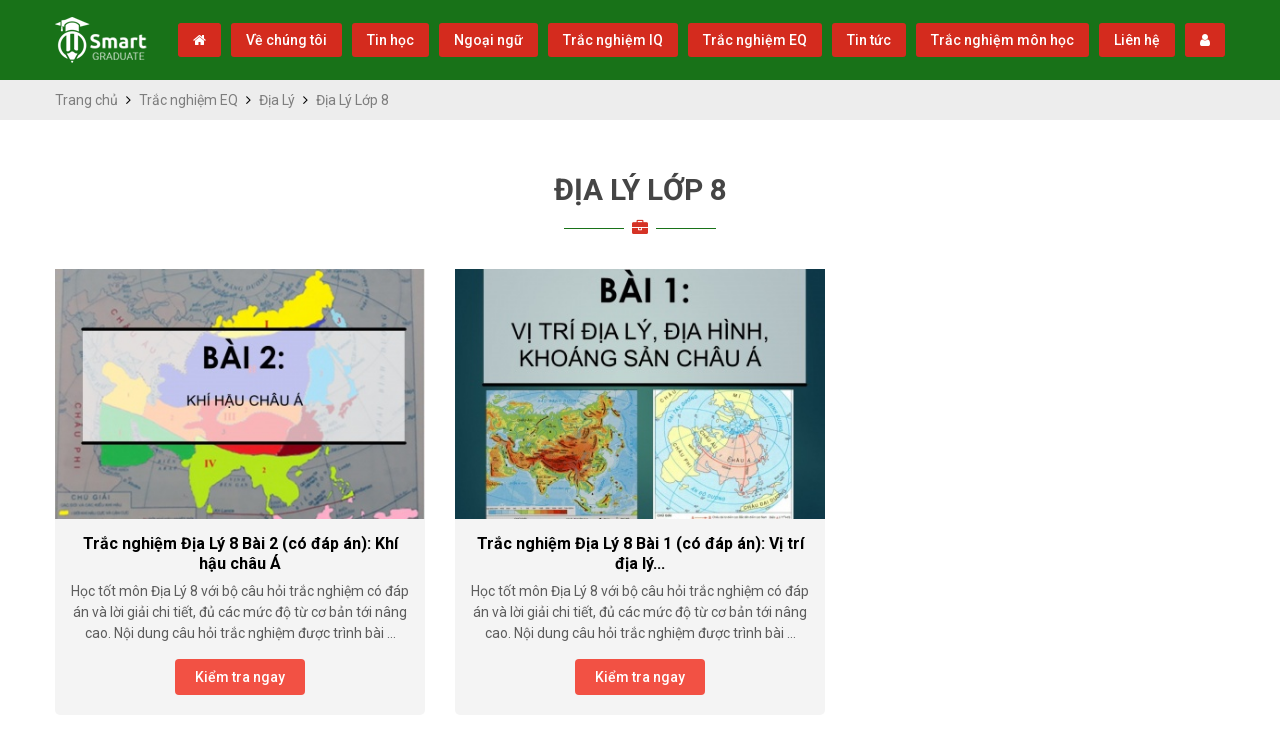

--- FILE ---
content_type: text/html; charset=utf-8
request_url: https://tracnghiemonline5s.com/dia-ly-lop-8.html
body_size: 26657
content:
<!DOCTYPE html>
<html lang="vi">
<head itemscope itemtype="http://schema.org/WebPage">
    <meta http-equiv="Content-Type" content="text/html; charset=utf-8">
    <meta name="viewport" content="width=device-width, initial-scale=1">
	<meta name="p:domain_verify" content="1ba06b84ba69a295b8a79781f8122718"/>
    <meta name="google-site-verification" content="4zjSJajIQK9_6NAYI8bAIO--GizI2EhcaNV-77MsYJQ" />    <title>Địa Lý Lớp 8</title>
    <link href="https://tracnghiemonline5s.com/favicon.ico" rel="icon" type="image/x-icon" />
  	<meta name="description" content="Địa Lý Lớp 8" />
  	<meta name="keywords" content="Địa Lý Lớp 8" />
  	<link rel="canonical" href="https://tracnghiemonline5s.com/dia-ly-lop-8.html" />
  	<meta property="og:site_name" content="https://tracnghiemonline5s.com" />
  	<meta property="og:type" content="website" />
  	<meta property="og:url" content="https://tracnghiemonline5s.com/dia-ly-lop-8.html" />
  	<meta property="og:title" content="Địa Lý Lớp 8" />
  	<meta property="og:description" content="Địa Lý Lớp 8" />
  	  	<meta property="og:image" content="https://tracnghiemonline5s.com/uploads/banner/facebook-h270.jpg" data-dynamic="true" />
  	<meta property="tracnghiemonline5scom:full_image" content="https://tracnghiemonline5s.com/uploads/banner/facebook-h270.jpg" data-dynamic="true" />
  	<meta itemprop="image" content="https://tracnghiemonline5s.com/uploads/banner/facebook-h270.jpg" data-dynamic="true" />
  	    <link rel="preload" href="/styles/website/fonts/fontawesome-webfont.woff2" as="font" type="font/woff2" crossorigin>
    <link rel="preconnect" href="https://fonts.googleapis.com">
    <link rel="preconnect" href="https://fonts.gstatic.com" crossorigin>
    <link href="https://fonts.googleapis.com/css2?family=Roboto:ital,wght@0,400;0,500;0,700;1,400;1,500;1,700&display=swap" rel="stylesheet">
    <style rel="stylesheet">html{font-family:sans-serif;-webkit-text-size-adjust:100%;-ms-text-size-adjust:100%}body{margin:0}article,aside,figure,footer,header,nav,section{display:block}a{background-color:transparent}a:active,a:hover{outline:0}abbr[title]{border-bottom:1px dotted}b,strong{font-weight:700}small{font-size:80%}sub,sup{position:relative;font-size:75%;line-height:0;vertical-align:baseline}sup{top:-.5em}sub{bottom:-.25em}img{border:0}svg:not(:root){overflow:hidden}figure{margin:1em 40px}hr{height:0;-webkit-box-sizing:content-box;-moz-box-sizing:content-box;box-sizing:content-box}pre{overflow:auto}button,input,optgroup,select,textarea{margin:0;font:inherit;color:inherit}button{overflow:visible}button,select{text-transform:none}button,html input[type=button],input[type=reset],input[type=submit]{-webkit-appearance:button;cursor:pointer}button[disabled],html input[disabled]{cursor:default}button::-moz-focus-inner,input::-moz-focus-inner{padding:0;border:0}input{line-height:normal}input[type=checkbox],input[type=radio]{-webkit-box-sizing:border-box;-moz-box-sizing:border-box;box-sizing:border-box;padding:0}input[type=number]::-webkit-inner-spin-button,input[type=number]::-webkit-outer-spin-button{height:auto}input[type=search]{-webkit-box-sizing:content-box;-moz-box-sizing:content-box;box-sizing:content-box;-webkit-appearance:textfield}input[type=search]::-webkit-search-cancel-button,input[type=search]::-webkit-search-decoration{-webkit-appearance:none}fieldset{padding:.35em .625em .75em;margin:0 2px;border:1px solid silver}textarea{overflow:auto}optgroup{font-weight:700}table{border-spacing:0;border-collapse:collapse}@media print{*,:after,:before{color:#000!important;text-shadow:none!important;background:0 0!important;-webkit-box-shadow:none!important;box-shadow:none!important}a,a:visited{text-decoration:underline}a[href]:after{content:" (" attr(href) ")"}a[href^="#"]:after,a[href^="javascript:"]:after{content:""}blockquote,pre{border:1px solid #999;page-break-inside:avoid}thead{display:table-header-group}img,tr{page-break-inside:avoid}img{max-width:100%!important}h2,h3,p{orphans:3;widows:3}h2,h3{page-break-after:avoid}select{background:#fff!important}.navbar{display:none}.label{border:1px solid #000}.table{border-collapse:collapse!important}.table td,.table th{background-color:#fff!important}.table-bordered td,.table-bordered th{border:1px solid #ddd!important}}*{-webkit-box-sizing:border-box;-moz-box-sizing:border-box;box-sizing:border-box}:after,:before{-webkit-box-sizing:border-box;-moz-box-sizing:border-box;box-sizing:border-box}html{font-size:10px;-webkit-tap-highlight-color:transparent}body{font-family:"Helvetica Neue",Helvetica,Arial,sans-serif;font-size:14px;line-height:1.42857143;color:#333;background-color:#fff}button,input,select,textarea{font-family:inherit;font-size:inherit;line-height:inherit}a{color:#337ab7;text-decoration:none}a:focus,a:hover{color:#23527c;text-decoration:underline}a:focus{outline:thin dotted;outline:5px auto -webkit-focus-ring-color;outline-offset:-2px}figure{margin:0}img{vertical-align:middle}.img-responsive{display:block;max-width:100%;height:auto}.img-thumbnail{display:inline-block;max-width:100%;height:auto;padding:4px;line-height:1.42857143;background-color:#fff;border:1px solid #ddd;border-radius:4px;-webkit-transition:all .2s ease-in-out;-o-transition:all .2s ease-in-out;transition:all .2s ease-in-out}.img-circle{border-radius:50%}hr{margin-top:20px;margin-bottom:20px;border:0;border-top:1px solid #eee}h1,h2,h3,h4,h5,h6{font-family:inherit;font-weight:500;line-height:1.1;color:inherit}.h1,.h2,.h3,h1,h2,h3{margin-top:20px;margin-bottom:10px}.h4,.h5,.h6,h4,h5,h6{margin-top:10px;margin-bottom:10px}.h1,h1{font-size:36px}.h2,h2{font-size:30px}.h3,h3{font-size:24px}.h4,h4{font-size:18px}.h5,h5{font-size:14px}.h6,h6{font-size:12px}p{margin:0 0 10px}.text-left{text-align:left}.text-right{text-align:right}.text-center{text-align:center}.text-justify{text-align:justify}a.text-primary:hover{color:#286090}.text-success{color:#3c763d}a.text-success:hover{color:#2b542c}.text-info{color:#31708f}a.text-info:hover{color:#245269}.text-warning{color:#8a6d3b}a.text-warning:hover{color:#66512c}.text-danger{color:#a94442}a.text-danger:hover{color:#843534}.bg-primary{color:#fff;background-color:#337ab7}a.bg-primary:hover{background-color:#286090}.bg-success{background-color:#dff0d8}a.bg-success:hover{background-color:#c1e2b3}.bg-info{background-color:#d9edf7}a.bg-info:hover{background-color:#afd9ee}.bg-warning{background-color:#fcf8e3}a.bg-warning:hover{background-color:#f7ecb5}.bg-danger{background-color:#f2dede}a.bg-danger:hover{background-color:#e4b9b9}.page-header{padding-bottom:9px;margin:40px 0 20px;border-bottom:1px solid #eee}ol,ul{margin-top:0;margin-bottom:10px}ol ol,ol ul,ul ol,ul ul{margin-bottom:0}.container{padding-right:15px;padding-left:15px;margin-right:auto;margin-left:auto}@media (min-width:768px){.container{width:750px}}@media (min-width:992px){.container{width:970px}}@media (min-width:1200px){.container{width:1170px}}.container-fluid{padding-right:15px;padding-left:15px;margin-right:auto;margin-left:auto}.row{margin-right:-15px;margin-left:-15px}.col-lg-1,.col-lg-10,.col-lg-11,.col-lg-12,.col-lg-2,.col-lg-2-4,.col-lg-3,.col-lg-4,.col-lg-5,.col-lg-6,.col-lg-7,.col-lg-8,.col-lg-9,.col-md-1,.col-md-10,.col-md-11,.col-md-12,.col-md-2,.col-md-2-4,.col-md-3,.col-md-4,.col-md-5,.col-md-6,.col-md-7,.col-md-8,.col-md-9,.col-sm-1,.col-sm-10,.col-sm-11,.col-sm-12,.col-sm-2,.col-sm-2-4,.col-sm-3,.col-sm-4,.col-sm-5,.col-sm-6,.col-sm-7,.col-sm-8,.col-sm-9,.col-vsm-1,.col-vsm-10,.col-vsm-11,.col-vsm-12,.col-vsm-2,.col-vsm-3,.col-vsm-4,.col-vsm-5,.col-vsm-6,.col-vsm-7,.col-vsm-8,.col-vsm-9,.col-xs-1,.col-xs-10,.col-xs-11,.col-xs-12,.col-xs-2,.col-xs-2-4,.col-xs-3,.col-xs-4,.col-xs-5,.col-xs-6,.col-xs-7,.col-xs-8,.col-xs-9,.col-xsm-1,.col-xsm-10,.col-xsm-11,.col-xsm-12,.col-xsm-2,.col-xsm-3,.col-xsm-4,.col-xsm-5,.col-xsm-6,.col-xsm-7,.col-xsm-8,.col-xsm-9,.col-xss-1,.col-xss-10,.col-xss-11,.col-xss-12,.col-xss-2,.col-xss-3,.col-xss-4,.col-xss-5,.col-xss-6,.col-xss-7,.col-xss-8,.col-xss-9{position:relative;min-height:1px;padding-right:15px;padding-left:15px}.col-vsm-1,.col-vsm-10,.col-vsm-11,.col-vsm-12,.col-vsm-2,.col-vsm-3,.col-vsm-4,.col-vsm-5,.col-vsm-6,.col-vsm-7,.col-vsm-8,.col-vsm-9{float:left}.col-vsm-12{width:100%}.col-vsm-11{width:91.66666667%}.col-vsm-10{width:83.33333333%}.col-vsm-9{width:75%}.col-vsm-8{width:66.66666667%}.col-vsm-7{width:58.33333333%}.col-vsm-6{width:50%}.col-vsm-5{width:41.66666667%}.col-vsm-4{width:33.33333333%}.col-vsm-3{width:25%}.col-vsm-2{width:16.66666667%}.col-vsm-1{width:8.33333333%}.col-vsm-pull-12{right:100%}.col-vsm-pull-11{right:91.66666667%}.col-vsm-pull-10{right:83.33333333%}.col-vsm-pull-9{right:75%}.col-vsm-pull-8{right:66.66666667%}.col-vsm-pull-7{right:58.33333333%}.col-vsm-pull-6{right:50%}.col-vsm-pull-5{right:41.66666667%}.col-vsm-pull-4{right:33.33333333%}.col-vsm-pull-3{right:25%}.col-vsm-pull-2{right:16.66666667%}.col-vsm-pull-1{right:8.33333333%}.col-vsm-pull-0{right:auto}.col-vsm-push-12{left:100%}.col-vsm-push-11{left:91.66666667%}.col-vsm-push-10{left:83.33333333%}.col-vsm-push-9{left:75%}.col-vsm-push-8{left:66.66666667%}.col-vsm-push-7{left:58.33333333%}.col-vsm-push-6{left:50%}.col-vsm-push-5{left:41.66666667%}.col-vsm-push-4{left:33.33333333%}.col-vsm-push-3{left:25%}.col-vsm-push-2{left:16.66666667%}.col-vsm-push-1{left:8.33333333%}.col-vsm-push-0{left:auto}.col-vsm-offset-12{margin-left:100%}.col-vsm-offset-11{margin-left:91.66666667%}.col-vsm-offset-10{margin-left:83.33333333%}.col-vsm-offset-9{margin-left:75%}.col-vsm-offset-8{margin-left:66.66666667%}.col-vsm-offset-7{margin-left:58.33333333%}.col-vsm-offset-6{margin-left:50%}.col-vsm-offset-5{margin-left:41.66666667%}.col-vsm-offset-4{margin-left:33.33333333%}.col-vsm-offset-3{margin-left:25%}.col-vsm-offset-2{margin-left:16.66666667%}.col-vsm-offset-1{margin-left:8.33333333%}.col-vsm-offset-0{margin-left:0}@media (min-width:371px){.col-xsm-1,.col-xsm-10,.col-xsm-11,.col-xsm-12,.col-xsm-2,.col-xsm-3,.col-xsm-4,.col-xsm-5,.col-xsm-6,.col-xsm-7,.col-xsm-8,.col-xsm-9{float:left}.col-xsm-12{width:100%}.col-xsm-11{width:91.66666667%}.col-xsm-10{width:83.33333333%}.col-xsm-9{width:75%}.col-xsm-8{width:66.66666667%}.col-xsm-7{width:58.33333333%}.col-xsm-6{width:50%}.col-xsm-5{width:41.66666667%}.col-xsm-4{width:33.33333333%}.col-xsm-3{width:25%}.col-xsm-2{width:16.66666667%}.col-xsm-1{width:8.33333333%}.col-xsm-pull-12{right:100%}.col-xsm-pull-11{right:91.66666667%}.col-xsm-pull-10{right:83.33333333%}.col-xsm-pull-9{right:75%}.col-xsm-pull-8{right:66.66666667%}.col-xsm-pull-7{right:58.33333333%}.col-xsm-pull-6{right:50%}.col-xsm-pull-5{right:41.66666667%}.col-xsm-pull-4{right:33.33333333%}.col-xsm-pull-3{right:25%}.col-xsm-pull-2{right:16.66666667%}.col-xsm-pull-1{right:8.33333333%}.col-xsm-pull-0{right:auto}.col-xsm-push-12{left:100%}.col-xsm-push-11{left:91.66666667%}.col-xsm-push-10{left:83.33333333%}.col-xsm-push-9{left:75%}.col-xsm-push-8{left:66.66666667%}.col-xsm-push-7{left:58.33333333%}.col-xsm-push-6{left:50%}.col-xsm-push-5{left:41.66666667%}.col-xsm-push-4{left:33.33333333%}.col-xsm-push-3{left:25%}.col-xsm-push-2{left:16.66666667%}.col-xsm-push-1{left:8.33333333%}.col-xsm-push-0{left:auto}.col-xsm-offset-12{margin-left:100%}.col-xsm-offset-11{margin-left:91.66666667%}.col-xsm-offset-10{margin-left:83.33333333%}.col-xsm-offset-9{margin-left:75%}.col-xsm-offset-8{margin-left:66.66666667%}.col-xsm-offset-7{margin-left:58.33333333%}.col-xsm-offset-6{margin-left:50%}.col-xsm-offset-5{margin-left:41.66666667%}.col-xsm-offset-4{margin-left:33.33333333%}.col-xsm-offset-3{margin-left:25%}.col-xsm-offset-2{margin-left:16.66666667%}.col-xsm-offset-1{margin-left:8.33333333%}.col-xsm-offset-0{margin-left:0}}@media (min-width:481px){.col-xss-1,.col-xss-10,.col-xss-11,.col-xss-12,.col-xss-2,.col-xss-3,.col-xss-4,.col-xss-5,.col-xss-6,.col-xss-7,.col-xss-8,.col-xss-9{float:left}.col-xss-12{width:100%}.col-xss-11{width:91.66666667%}.col-xss-10{width:83.33333333%}.col-xss-9{width:75%}.col-xss-8{width:66.66666667%}.col-xss-7{width:58.33333333%}.col-xss-6{width:50%}.col-xss-5{width:41.66666667%}.col-xss-4{width:33.33333333%}.col-xss-3{width:25%}.col-xss-2{width:16.66666667%}.col-xss-1{width:8.33333333%}.col-xss-pull-12{right:100%}.col-xss-pull-11{right:91.66666667%}.col-xss-pull-10{right:83.33333333%}.col-xss-pull-9{right:75%}.col-xss-pull-8{right:66.66666667%}.col-xss-pull-7{right:58.33333333%}.col-xss-pull-6{right:50%}.col-xss-pull-5{right:41.66666667%}.col-xss-pull-4{right:33.33333333%}.col-xss-pull-3{right:25%}.col-xss-pull-2{right:16.66666667%}.col-xss-pull-1{right:8.33333333%}.col-xss-pull-0{right:auto}.col-xss-push-12{left:100%}.col-xss-push-11{left:91.66666667%}.col-xss-push-10{left:83.33333333%}.col-xss-push-9{left:75%}.col-xss-push-8{left:66.66666667%}.col-xss-push-7{left:58.33333333%}.col-xss-push-6{left:50%}.col-xss-push-5{left:41.66666667%}.col-xss-push-4{left:33.33333333%}.col-xss-push-3{left:25%}.col-xss-push-2{left:16.66666667%}.col-xss-push-1{left:8.33333333%}.col-xss-push-0{left:auto}.col-xss-offset-12{margin-left:100%}.col-xss-offset-11{margin-left:91.66666667%}.col-xss-offset-10{margin-left:83.33333333%}.col-xss-offset-9{margin-left:75%}.col-xss-offset-8{margin-left:66.66666667%}.col-xss-offset-7{margin-left:58.33333333%}.col-xss-offset-6{margin-left:50%}.col-xss-offset-5{margin-left:41.66666667%}.col-xss-offset-4{margin-left:33.33333333%}.col-xss-offset-3{margin-left:25%}.col-xss-offset-2{margin-left:16.66666667%}.col-xss-offset-1{margin-left:8.33333333%}.col-xss-offset-0{margin-left:0}}@media (min-width:571px){.col-xs-1,.col-xs-10,.col-xs-11,.col-xs-12,.col-xs-2,.col-xs-2-4,.col-xs-3,.col-xs-4,.col-xs-5,.col-xs-6,.col-xs-7,.col-xs-8,.col-xs-9{float:left}.col-xs-12{width:100%}.col-xs-11{width:91.66666667%}.col-xs-10{width:83.33333333%}.col-xs-9{width:75%}.col-xs-8{width:66.66666667%}.col-xs-7{width:58.33333333%}.col-xs-6{width:50%}.col-xs-5{width:41.66666667%}.col-xs-4{width:33.33333333%}.col-xs-3{width:25%}.col-xs-2-4{width:20%}.col-xs-2{width:16.66666667%}.col-xs-1{width:8.33333333%}.col-xs-pull-12{right:100%}.col-xs-pull-11{right:91.66666667%}.col-xs-pull-10{right:83.33333333%}.col-xs-pull-9{right:75%}.col-xs-pull-8{right:66.66666667%}.col-xs-pull-7{right:58.33333333%}.col-xs-pull-6{right:50%}.col-xs-pull-5{right:41.66666667%}.col-xs-pull-4{right:33.33333333%}.col-xs-pull-3{right:25%}.col-xs-pull-2{right:16.66666667%}.col-xs-pull-1{right:8.33333333%}.col-xs-pull-0{right:auto}.col-xs-push-12{left:100%}.col-xs-push-11{left:91.66666667%}.col-xs-push-10{left:83.33333333%}.col-xs-push-9{left:75%}.col-xs-push-8{left:66.66666667%}.col-xs-push-7{left:58.33333333%}.col-xs-push-6{left:50%}.col-xs-push-5{left:41.66666667%}.col-xs-push-4{left:33.33333333%}.col-xs-push-3{left:25%}.col-xs-push-2{left:16.66666667%}.col-xs-push-1{left:8.33333333%}.col-xs-push-0{left:auto}.col-xs-offset-12{margin-left:100%}.col-xs-offset-11{margin-left:91.66666667%}.col-xs-offset-10{margin-left:83.33333333%}.col-xs-offset-9{margin-left:75%}.col-xs-offset-8{margin-left:66.66666667%}.col-xs-offset-7{margin-left:58.33333333%}.col-xs-offset-6{margin-left:50%}.col-xs-offset-5{margin-left:41.66666667%}.col-xs-offset-4{margin-left:33.33333333%}.col-xs-offset-3{margin-left:25%}.col-xs-offset-2{margin-left:16.66666667%}.col-xs-offset-1{margin-left:8.33333333%}.col-xs-offset-0{margin-left:0}}@media (min-width:768px){.col-sm-1,.col-sm-10,.col-sm-11,.col-sm-12,.col-sm-2,.col-sm-2-4,.col-sm-3,.col-sm-4,.col-sm-5,.col-sm-6,.col-sm-7,.col-sm-8,.col-sm-9{float:left}.col-sm-12{width:100%}.col-sm-11{width:91.66666667%}.col-sm-10{width:83.33333333%}.col-sm-9{width:75%}.col-sm-8{width:66.66666667%}.col-sm-7{width:58.33333333%}.col-sm-6{width:50%}.col-sm-5{width:41.66666667%}.col-sm-4{width:33.33333333%}.col-sm-3{width:25%}.col-sm-2-4{width:20%}.col-sm-2{width:16.66666667%}.col-sm-1{width:8.33333333%}.col-sm-pull-12{right:100%}.col-sm-pull-11{right:91.66666667%}.col-sm-pull-10{right:83.33333333%}.col-sm-pull-9{right:75%}.col-sm-pull-8{right:66.66666667%}.col-sm-pull-7{right:58.33333333%}.col-sm-pull-6{right:50%}.col-sm-pull-5{right:41.66666667%}.col-sm-pull-4{right:33.33333333%}.col-sm-pull-3{right:25%}.col-sm-pull-2{right:16.66666667%}.col-sm-pull-1{right:8.33333333%}.col-sm-pull-0{right:auto}.col-sm-push-12{left:100%}.col-sm-push-11{left:91.66666667%}.col-sm-push-10{left:83.33333333%}.col-sm-push-9{left:75%}.col-sm-push-8{left:66.66666667%}.col-sm-push-7{left:58.33333333%}.col-sm-push-6{left:50%}.col-sm-push-5{left:41.66666667%}.col-sm-push-4{left:33.33333333%}.col-sm-push-3{left:25%}.col-sm-push-2{left:16.66666667%}.col-sm-push-1{left:8.33333333%}.col-sm-push-0{left:auto}.col-sm-offset-12{margin-left:100%}.col-sm-offset-11{margin-left:91.66666667%}.col-sm-offset-10{margin-left:83.33333333%}.col-sm-offset-9{margin-left:75%}.col-sm-offset-8{margin-left:66.66666667%}.col-sm-offset-7{margin-left:58.33333333%}.col-sm-offset-6{margin-left:50%}.col-sm-offset-5{margin-left:41.66666667%}.col-sm-offset-4{margin-left:33.33333333%}.col-sm-offset-3{margin-left:25%}.col-sm-offset-2{margin-left:16.66666667%}.col-sm-offset-1{margin-left:8.33333333%}.col-sm-offset-0{margin-left:0}}@media (min-width:992px){.col-md-1,.col-md-10,.col-md-11,.col-md-12,.col-md-2,.col-md-2-4,.col-md-3,.col-md-4,.col-md-5,.col-md-6,.col-md-7,.col-md-8,.col-md-9{float:left}.col-md-12{width:100%}.col-md-11{width:91.66666667%}.col-md-10{width:83.33333333%}.col-md-9{width:75%}.col-md-8{width:66.66666667%}.col-md-7{width:58.33333333%}.col-md-6{width:50%}.col-md-5{width:41.66666667%}.col-md-4{width:33.33333333%}.col-md-3{width:25%}.col-md-2-4{width:20%}.col-md-2{width:16.66666667%}.col-md-1{width:8.33333333%}.col-md-pull-12{right:100%}.col-md-pull-11{right:91.66666667%}.col-md-pull-10{right:83.33333333%}.col-md-pull-9{right:75%}.col-md-pull-8{right:66.66666667%}.col-md-pull-7{right:58.33333333%}.col-md-pull-6{right:50%}.col-md-pull-5{right:41.66666667%}.col-md-pull-4{right:33.33333333%}.col-md-pull-3{right:25%}.col-md-pull-2{right:16.66666667%}.col-md-pull-1{right:8.33333333%}.col-md-pull-0{right:auto}.col-md-push-12{left:100%}.col-md-push-11{left:91.66666667%}.col-md-push-10{left:83.33333333%}.col-md-push-9{left:75%}.col-md-push-8{left:66.66666667%}.col-md-push-7{left:58.33333333%}.col-md-push-6{left:50%}.col-md-push-5{left:41.66666667%}.col-md-push-4{left:33.33333333%}.col-md-push-3{left:25%}.col-md-push-2{left:16.66666667%}.col-md-push-1{left:8.33333333%}.col-md-push-0{left:auto}.col-md-offset-12{margin-left:100%}.col-md-offset-11{margin-left:91.66666667%}.col-md-offset-10{margin-left:83.33333333%}.col-md-offset-9{margin-left:75%}.col-md-offset-8{margin-left:66.66666667%}.col-md-offset-7{margin-left:58.33333333%}.col-md-offset-6{margin-left:50%}.col-md-offset-5{margin-left:41.66666667%}.col-md-offset-4{margin-left:33.33333333%}.col-md-offset-3{margin-left:25%}.col-md-offset-2{margin-left:16.66666667%}.col-md-offset-1{margin-left:8.33333333%}.col-md-offset-0{margin-left:0}}@media (min-width:1200px){.col-lg-1,.col-lg-10,.col-lg-11,.col-lg-12,.col-lg-2,.col-lg-2-4,.col-lg-3,.col-lg-4,.col-lg-5,.col-lg-6,.col-lg-7,.col-lg-8,.col-lg-9{float:left}.col-lg-12{width:100%}.col-lg-11{width:91.66666667%}.col-lg-10{width:83.33333333%}.col-lg-9{width:75%}.col-lg-8{width:66.66666667%}.col-lg-7{width:58.33333333%}.col-lg-6{width:50%}.col-lg-5{width:41.66666667%}.col-lg-4{width:33.33333333%}.col-lg-3{width:25%}.col-lg-2-4{width:20%}.col-lg-2{width:16.66666667%}.col-lg-1{width:8.33333333%}.col-lg-pull-12{right:100%}.col-lg-pull-11{right:91.66666667%}.col-lg-pull-10{right:83.33333333%}.col-lg-pull-9{right:75%}.col-lg-pull-8{right:66.66666667%}.col-lg-pull-7{right:58.33333333%}.col-lg-pull-6{right:50%}.col-lg-pull-5{right:41.66666667%}.col-lg-pull-4{right:33.33333333%}.col-lg-pull-3{right:25%}.col-lg-pull-2{right:16.66666667%}.col-lg-pull-1{right:8.33333333%}.col-lg-pull-0{right:auto}.col-lg-push-12{left:100%}.col-lg-push-11{left:91.66666667%}.col-lg-push-10{left:83.33333333%}.col-lg-push-9{left:75%}.col-lg-push-8{left:66.66666667%}.col-lg-push-7{left:58.33333333%}.col-lg-push-6{left:50%}.col-lg-push-5{left:41.66666667%}.col-lg-push-4{left:33.33333333%}.col-lg-push-3{left:25%}.col-lg-push-2{left:16.66666667%}.col-lg-push-1{left:8.33333333%}.col-lg-push-0{left:auto}.col-lg-offset-12{margin-left:100%}.col-lg-offset-11{margin-left:91.66666667%}.col-lg-offset-10{margin-left:83.33333333%}.col-lg-offset-9{margin-left:75%}.col-lg-offset-8{margin-left:66.66666667%}.col-lg-offset-7{margin-left:58.33333333%}.col-lg-offset-6{margin-left:50%}.col-lg-offset-5{margin-left:41.66666667%}.col-lg-offset-4{margin-left:33.33333333%}.col-lg-offset-3{margin-left:25%}.col-lg-offset-2{margin-left:16.66666667%}.col-lg-offset-1{margin-left:8.33333333%}.col-lg-offset-0{margin-left:0}}table{background-color:transparent}caption{padding-top:8px;padding-bottom:8px;color:#777;text-align:left}th{text-align:left}.table{width:100%;max-width:100%;margin-bottom:20px}.table>tbody>tr>td,.table>tbody>tr>th,.table>tfoot>tr>td,.table>tfoot>tr>th,.table>thead>tr>td,.table>thead>tr>th{padding:8px;line-height:1.42857143;vertical-align:top;border-top:1px solid #ddd}.table>thead>tr>th{vertical-align:bottom;border-bottom:2px solid #ddd}.table>caption+thead>tr:first-child>td,.table>caption+thead>tr:first-child>th,.table>colgroup+thead>tr:first-child>td,.table>colgroup+thead>tr:first-child>th,.table>thead:first-child>tr:first-child>td,.table>thead:first-child>tr:first-child>th{border-top:0}.table>tbody+tbody{border-top:2px solid #ddd}.table .table{background-color:#fff}.table-condensed>tbody>tr>td,.table-condensed>tbody>tr>th,.table-condensed>tfoot>tr>td,.table-condensed>tfoot>tr>th,.table-condensed>thead>tr>td,.table-condensed>thead>tr>th{padding:5px}.table-bordered{border:1px solid #ddd}.table-bordered>tbody>tr>td,.table-bordered>tbody>tr>th,.table-bordered>tfoot>tr>td,.table-bordered>tfoot>tr>th,.table-bordered>thead>tr>td,.table-bordered>thead>tr>th{border:1px solid #ddd}.table-bordered>thead>tr>td,.table-bordered>thead>tr>th{border-bottom-width:2px}.table-striped>tbody>tr:nth-child(odd){background-color:#f9f9f9}.table-hover>tbody>tr:hover{background-color:#f5f5f5}table col[class*=col-]{position:static;display:table-column;float:none}table td[class*=col-],table th[class*=col-]{position:static;display:table-cell;float:none}.table>tbody>tr.active>td,.table>tbody>tr.active>th,.table>tbody>tr>td.active,.table>tbody>tr>th.active,.table>tfoot>tr.active>td,.table>tfoot>tr.active>th,.table>tfoot>tr>td.active,.table>tfoot>tr>th.active,.table>thead>tr.active>td,.table>thead>tr.active>th,.table>thead>tr>td.active,.table>thead>tr>th.active{background-color:#f5f5f5}.table-hover>tbody>tr.active:hover>td,.table-hover>tbody>tr.active:hover>th,.table-hover>tbody>tr:hover>.active,.table-hover>tbody>tr>td.active:hover,.table-hover>tbody>tr>th.active:hover{background-color:#e8e8e8}.table>tbody>tr.success>td,.table>tbody>tr.success>th,.table>tbody>tr>td.success,.table>tbody>tr>th.success,.table>tfoot>tr.success>td,.table>tfoot>tr.success>th,.table>tfoot>tr>td.success,.table>tfoot>tr>th.success,.table>thead>tr.success>td,.table>thead>tr.success>th,.table>thead>tr>td.success,.table>thead>tr>th.success{background-color:#dff0d8}.table-hover>tbody>tr.success:hover>td,.table-hover>tbody>tr.success:hover>th,.table-hover>tbody>tr:hover>.success,.table-hover>tbody>tr>td.success:hover,.table-hover>tbody>tr>th.success:hover{background-color:#d0e9c6}.table>tbody>tr.info>td,.table>tbody>tr.info>th,.table>tbody>tr>td.info,.table>tbody>tr>th.info,.table>tfoot>tr.info>td,.table>tfoot>tr.info>th,.table>tfoot>tr>td.info,.table>tfoot>tr>th.info,.table>thead>tr.info>td,.table>thead>tr.info>th,.table>thead>tr>td.info,.table>thead>tr>th.info{background-color:#d9edf7}.table-hover>tbody>tr.info:hover>td,.table-hover>tbody>tr.info:hover>th,.table-hover>tbody>tr:hover>.info,.table-hover>tbody>tr>td.info:hover,.table-hover>tbody>tr>th.info:hover{background-color:#c4e3f3}.table>tbody>tr.warning>td,.table>tbody>tr.warning>th,.table>tbody>tr>td.warning,.table>tbody>tr>th.warning,.table>tfoot>tr.warning>td,.table>tfoot>tr.warning>th,.table>tfoot>tr>td.warning,.table>tfoot>tr>th.warning,.table>thead>tr.warning>td,.table>thead>tr.warning>th,.table>thead>tr>td.warning,.table>thead>tr>th.warning{background-color:#fcf8e3}.table-hover>tbody>tr.warning:hover>td,.table-hover>tbody>tr.warning:hover>th,.table-hover>tbody>tr:hover>.warning,.table-hover>tbody>tr>td.warning:hover,.table-hover>tbody>tr>th.warning:hover{background-color:#faf2cc}.table>tbody>tr.danger>td,.table>tbody>tr.danger>th,.table>tbody>tr>td.danger,.table>tbody>tr>th.danger,.table>tfoot>tr.danger>td,.table>tfoot>tr.danger>th,.table>tfoot>tr>td.danger,.table>tfoot>tr>th.danger,.table>thead>tr.danger>td,.table>thead>tr.danger>th,.table>thead>tr>td.danger,.table>thead>tr>th.danger{background-color:#f2dede}.table-hover>tbody>tr.danger:hover>td,.table-hover>tbody>tr.danger:hover>th,.table-hover>tbody>tr:hover>.danger,.table-hover>tbody>tr>td.danger:hover,.table-hover>tbody>tr>th.danger:hover{background-color:#ebcccc}.table-responsive{min-height:.01%;overflow-x:auto}@media screen and (max-width:767px){.table-responsive{width:100%;margin-bottom:15px;overflow-y:hidden;-ms-overflow-style:-ms-autohiding-scrollbar;border:1px solid #ddd}.table-responsive>.table{margin-bottom:0}.table-responsive>.table>tbody>tr>td,.table-responsive>.table>tbody>tr>th,.table-responsive>.table>tfoot>tr>td,.table-responsive>.table>tfoot>tr>th,.table-responsive>.table>thead>tr>td,.table-responsive>.table>thead>tr>th{white-space:nowrap}.table-responsive>.table-bordered{border:0}.table-responsive>.table-bordered>tbody>tr>td:first-child,.table-responsive>.table-bordered>tbody>tr>th:first-child,.table-responsive>.table-bordered>tfoot>tr>td:first-child,.table-responsive>.table-bordered>tfoot>tr>th:first-child,.table-responsive>.table-bordered>thead>tr>td:first-child,.table-responsive>.table-bordered>thead>tr>th:first-child{border-left:0}.table-responsive>.table-bordered>tbody>tr>td:last-child,.table-responsive>.table-bordered>tbody>tr>th:last-child,.table-responsive>.table-bordered>tfoot>tr>td:last-child,.table-responsive>.table-bordered>tfoot>tr>th:last-child,.table-responsive>.table-bordered>thead>tr>td:last-child,.table-responsive>.table-bordered>thead>tr>th:last-child{border-right:0}.table-responsive>.table-bordered>tbody>tr:last-child>td,.table-responsive>.table-bordered>tbody>tr:last-child>th,.table-responsive>.table-bordered>tfoot>tr:last-child>td,.table-responsive>.table-bordered>tfoot>tr:last-child>th{border-bottom:0}}fieldset{min-width:0;padding:0;margin:0;border:0}label{display:inline-block;max-width:100%;margin-bottom:5px;font-weight:700}input[type=search]{-webkit-box-sizing:border-box;-moz-box-sizing:border-box;box-sizing:border-box}input[type=checkbox],input[type=radio]{margin:4px 0 0;line-height:normal}input[type=file]{display:block}input[type=range]{display:block;width:100%}select[multiple],select[size]{height:auto}input[type=checkbox]:focus,input[type=file]:focus,input[type=radio]:focus{outline:thin dotted;outline:5px auto -webkit-focus-ring-color;outline-offset:-2px}.form-control{display:block;width:100%;height:34px;padding:6px 12px;font-size:14px;line-height:1.42857143;color:#555;background-color:#fff;background-image:none;border:1px solid #ccc;border-radius:4px;-webkit-box-shadow:inset 0 1px 1px rgba(0,0,0,.075);box-shadow:inset 0 1px 1px rgba(0,0,0,.075);-webkit-transition:border-color ease-in-out .15s,-webkit-box-shadow ease-in-out .15s;-o-transition:border-color ease-in-out .15s,box-shadow ease-in-out .15s;transition:border-color ease-in-out .15s,box-shadow ease-in-out .15s}.form-control:focus{border-color:#66afe9;outline:0;-webkit-box-shadow:inset 0 1px 1px rgba(0,0,0,.075),0 0 8px rgba(102,175,233,.6);box-shadow:inset 0 1px 1px rgba(0,0,0,.075),0 0 8px rgba(102,175,233,.6)}.form-control::-moz-placeholder{color:#999;opacity:1}.form-control:-ms-input-placeholder{color:#999}.form-control::-webkit-input-placeholder{color:#999}.form-control[disabled],.form-control[readonly],fieldset[disabled] .form-control{cursor:not-allowed;background-color:#eee;opacity:1}textarea.form-control{height:auto}input[type=search]{-webkit-appearance:none}@media screen and (-webkit-min-device-pixel-ratio:0){input[type=date],input[type=datetime-local],input[type=month],input[type=time]{line-height:34px}input[type=date].input-sm,input[type=datetime-local].input-sm,input[type=month].input-sm,input[type=time].input-sm{line-height:30px}input[type=date].input-lg,input[type=datetime-local].input-lg,input[type=month].input-lg,input[type=time].input-lg{line-height:46px}}.form-group{margin-bottom:15px}.checkbox,.radio{position:relative;display:block;margin-top:10px;margin-bottom:10px}.checkbox label,.radio label{min-height:20px;padding-left:20px;margin-bottom:0;font-weight:400;cursor:pointer}.checkbox input[type=checkbox],.checkbox-inline input[type=checkbox],.radio input[type=radio],.radio-inline input[type=radio]{position:absolute;margin-left:-20px}.checkbox+.checkbox,.radio+.radio{margin-top:-5px}.checkbox-inline,.radio-inline{display:inline-block;padding-left:20px;margin-bottom:0;font-weight:400;vertical-align:middle;cursor:pointer}.checkbox-inline+.checkbox-inline,.radio-inline+.radio-inline{margin-top:0;margin-left:10px}fieldset[disabled] input[type=checkbox],fieldset[disabled] input[type=radio],input[type=checkbox].disabled,input[type=checkbox][disabled],input[type=radio].disabled,input[type=radio][disabled]{cursor:not-allowed}.checkbox-inline.disabled,.radio-inline.disabled,fieldset[disabled] .checkbox-inline,fieldset[disabled] .radio-inline{cursor:not-allowed}.checkbox.disabled label,.radio.disabled label,fieldset[disabled] .checkbox label,fieldset[disabled] .radio label{cursor:not-allowed}.form-control-static{padding-top:7px;padding-bottom:7px;margin-bottom:0}.form-control-static.input-lg,.form-control-static.input-sm{padding-right:0;padding-left:0}.form-group-sm .form-control,.input-sm{height:30px;padding:5px 10px;font-size:12px;line-height:1.5;border-radius:3px}select.form-group-sm .form-control,select.input-sm{height:30px;line-height:30px}select[multiple].form-group-sm .form-control,select[multiple].input-sm,textarea.form-group-sm .form-control,textarea.input-sm{height:auto}.form-group-lg .form-control,.input-lg{height:46px;padding:10px 16px;font-size:18px;line-height:1.33;border-radius:6px}select.form-group-lg .form-control,select.input-lg{height:46px;line-height:46px}select[multiple].form-group-lg .form-control,select[multiple].input-lg,textarea.form-group-lg .form-control,textarea.input-lg{height:auto}@media (min-width:768px){.form-inline .form-group{display:inline-block;margin-bottom:0;vertical-align:middle}.form-inline .form-control{display:inline-block;width:auto;vertical-align:middle}.form-inline .form-control-static{display:inline-block}.form-inline .input-group{display:inline-table;vertical-align:middle}.form-inline .input-group .form-control,.form-inline .input-group .input-group-addon,.form-inline .input-group .input-group-btn{width:auto}.form-inline .input-group>.form-control{width:100%}.form-inline .control-label{margin-bottom:0;vertical-align:middle}.form-inline .checkbox,.form-inline .radio{display:inline-block;margin-top:0;margin-bottom:0;vertical-align:middle}.form-inline .checkbox label,.form-inline .radio label{padding-left:0}.form-inline .checkbox input[type=checkbox],.form-inline .radio input[type=radio]{position:relative;margin-left:0}.form-inline .has-feedback .form-control-feedback{top:0}}.form-horizontal .checkbox,.form-horizontal .checkbox-inline,.form-horizontal .radio,.form-horizontal .radio-inline{padding-top:7px;margin-top:0;margin-bottom:0}.form-horizontal .checkbox,.form-horizontal .radio{min-height:27px}.form-horizontal .form-group{margin-right:-15px;margin-left:-15px}@media (min-width:768px){.form-horizontal .control-label{padding-top:7px;margin-bottom:0;text-align:right}}.form-horizontal .has-feedback .form-control-feedback{right:15px}@media (min-width:768px){.form-horizontal .form-group-lg .control-label{padding-top:14.3px}}@media (min-width:768px){.form-horizontal .form-group-sm .control-label{padding-top:6px}}.btn{display:inline-block;padding:6px 12px;margin-bottom:0;font-size:14px;font-weight:400;line-height:1.42857143;text-align:center;white-space:nowrap;vertical-align:middle;-ms-touch-action:manipulation;touch-action:manipulation;cursor:pointer;-webkit-user-select:none;-moz-user-select:none;-ms-user-select:none;user-select:none;background-image:none;border:1px solid transparent;border-radius:4px}.btn.active.focus,.btn.active:focus,.btn.focus,.btn:active.focus,.btn:active:focus,.btn:focus{outline:thin dotted;outline:5px auto -webkit-focus-ring-color;outline-offset:-2px}.btn.focus,.btn:focus,.btn:hover{color:#333;text-decoration:none}.btn.active,.btn:active{background-image:none;outline:0;-webkit-box-shadow:inset 0 3px 5px rgba(0,0,0,.125);box-shadow:inset 0 3px 5px rgba(0,0,0,.125)}.btn.disabled,.btn[disabled],fieldset[disabled] .btn{pointer-events:none;cursor:not-allowed;-webkit-box-shadow:none;box-shadow:none;opacity:.65}.btn-default{color:#333;background-color:#fff;border-color:#ccc}.btn-default.active,.btn-default.focus,.btn-default:active,.btn-default:focus,.btn-default:hover,.open>.dropdown-toggle.btn-default{color:#333;background-color:#e6e6e6;border-color:#adadad}.btn-default.active,.btn-default:active,.open>.dropdown-toggle.btn-default{background-image:none}.btn-default.disabled,.btn-default.disabled.active,.btn-default.disabled.focus,.btn-default.disabled:active,.btn-default.disabled:focus,.btn-default.disabled:hover,.btn-default[disabled],.btn-default[disabled].active,.btn-default[disabled].focus,.btn-default[disabled]:active,.btn-default[disabled]:focus,.btn-default[disabled]:hover,fieldset[disabled] .btn-default,fieldset[disabled] .btn-default.active,fieldset[disabled] .btn-default.focus,fieldset[disabled] .btn-default:active,fieldset[disabled] .btn-default:focus,fieldset[disabled] .btn-default:hover{background-color:#fff;border-color:#ccc}.btn-default .badge{color:#fff;background-color:#333}.btn-primary{color:#fff;background-color:#337ab7;border-color:#2e6da4}.btn-primary.active,.btn-primary.focus,.btn-primary:active,.btn-primary:focus,.btn-primary:hover,.open>.dropdown-toggle.btn-primary{color:#fff;background-color:#286090;border-color:#204d74}.btn-primary.active,.btn-primary:active,.open>.dropdown-toggle.btn-primary{background-image:none}.btn-primary.disabled,.btn-primary.disabled.active,.btn-primary.disabled.focus,.btn-primary.disabled:active,.btn-primary.disabled:focus,.btn-primary.disabled:hover,.btn-primary[disabled],.btn-primary[disabled].active,.btn-primary[disabled].focus,.btn-primary[disabled]:active,.btn-primary[disabled]:focus,.btn-primary[disabled]:hover,fieldset[disabled] .btn-primary,fieldset[disabled] .btn-primary.active,fieldset[disabled] .btn-primary.focus,fieldset[disabled] .btn-primary:active,fieldset[disabled] .btn-primary:focus,fieldset[disabled] .btn-primary:hover{background-color:#337ab7;border-color:#2e6da4}.btn-primary .badge{color:#337ab7;background-color:#fff}.btn-success{color:#fff;background-color:#5cb85c;border-color:#4cae4c}.btn-success.active,.btn-success.focus,.btn-success:active,.btn-success:focus,.btn-success:hover,.open>.dropdown-toggle.btn-success{color:#fff;background-color:#449d44;border-color:#398439}.btn-success.active,.btn-success:active,.open>.dropdown-toggle.btn-success{background-image:none}.btn-success.disabled,.btn-success.disabled.active,.btn-success.disabled.focus,.btn-success.disabled:active,.btn-success.disabled:focus,.btn-success.disabled:hover,.btn-success[disabled],.btn-success[disabled].active,.btn-success[disabled].focus,.btn-success[disabled]:active,.btn-success[disabled]:focus,.btn-success[disabled]:hover,fieldset[disabled] .btn-success,fieldset[disabled] .btn-success.active,fieldset[disabled] .btn-success.focus,fieldset[disabled] .btn-success:active,fieldset[disabled] .btn-success:focus,fieldset[disabled] .btn-success:hover{background-color:#5cb85c;border-color:#4cae4c}.btn-success .badge{color:#5cb85c;background-color:#fff}.btn-info{color:#fff;background-color:#5bc0de;border-color:#46b8da}.btn-info.active,.btn-info.focus,.btn-info:active,.btn-info:focus,.btn-info:hover,.open>.dropdown-toggle.btn-info{color:#fff;background-color:#31b0d5;border-color:#269abc}.btn-info.active,.btn-info:active,.open>.dropdown-toggle.btn-info{background-image:none}.btn-info.disabled,.btn-info.disabled.active,.btn-info.disabled.focus,.btn-info.disabled:active,.btn-info.disabled:focus,.btn-info.disabled:hover,.btn-info[disabled],.btn-info[disabled].active,.btn-info[disabled].focus,.btn-info[disabled]:active,.btn-info[disabled]:focus,.btn-info[disabled]:hover,fieldset[disabled] .btn-info,fieldset[disabled] .btn-info.active,fieldset[disabled] .btn-info.focus,fieldset[disabled] .btn-info:active,fieldset[disabled] .btn-info:focus,fieldset[disabled] .btn-info:hover{background-color:#5bc0de;border-color:#46b8da}.btn-info .badge{color:#5bc0de;background-color:#fff}.btn-warning{color:#fff;background-color:#f0ad4e;border-color:#eea236}.btn-warning.active,.btn-warning.focus,.btn-warning:active,.btn-warning:focus,.btn-warning:hover,.open>.dropdown-toggle.btn-warning{color:#fff;background-color:#ec971f;border-color:#d58512}.btn-warning.active,.btn-warning:active,.open>.dropdown-toggle.btn-warning{background-image:none}.btn-warning.disabled,.btn-warning.disabled.active,.btn-warning.disabled.focus,.btn-warning.disabled:active,.btn-warning.disabled:focus,.btn-warning.disabled:hover,.btn-warning[disabled],.btn-warning[disabled].active,.btn-warning[disabled].focus,.btn-warning[disabled]:active,.btn-warning[disabled]:focus,.btn-warning[disabled]:hover,fieldset[disabled] .btn-warning,fieldset[disabled] .btn-warning.active,fieldset[disabled] .btn-warning.focus,fieldset[disabled] .btn-warning:active,fieldset[disabled] .btn-warning:focus,fieldset[disabled] .btn-warning:hover{background-color:#f0ad4e;border-color:#eea236}.btn-warning .badge{color:#f0ad4e;background-color:#fff}.btn-danger{color:#fff;background-color:#d9534f;border-color:#d43f3a}.btn-danger.active,.btn-danger.focus,.btn-danger:active,.btn-danger:focus,.btn-danger:hover,.open>.dropdown-toggle.btn-danger{color:#fff;background-color:#c9302c;border-color:#ac2925}.btn-danger.active,.btn-danger:active,.open>.dropdown-toggle.btn-danger{background-image:none}.btn-danger.disabled,.btn-danger.disabled.active,.btn-danger.disabled.focus,.btn-danger.disabled:active,.btn-danger.disabled:focus,.btn-danger.disabled:hover,.btn-danger[disabled],.btn-danger[disabled].active,.btn-danger[disabled].focus,.btn-danger[disabled]:active,.btn-danger[disabled]:focus,.btn-danger[disabled]:hover,fieldset[disabled] .btn-danger,fieldset[disabled] .btn-danger.active,fieldset[disabled] .btn-danger.focus,fieldset[disabled] .btn-danger:active,fieldset[disabled] .btn-danger:focus,fieldset[disabled] .btn-danger:hover{background-color:#d9534f;border-color:#d43f3a}.btn-danger .badge{color:#d9534f;background-color:#fff}.btn-link{font-weight:400;color:#337ab7;border-radius:0}.btn-link,.btn-link.active,.btn-link:active,.btn-link[disabled],fieldset[disabled] .btn-link{background-color:transparent;-webkit-box-shadow:none;box-shadow:none}.btn-link,.btn-link:active,.btn-link:focus,.btn-link:hover{border-color:transparent}.btn-link:focus,.btn-link:hover{color:#23527c;text-decoration:underline;background-color:transparent}.btn-link[disabled]:focus,.btn-link[disabled]:hover,fieldset[disabled] .btn-link:focus,fieldset[disabled] .btn-link:hover{color:#777;text-decoration:none}.btn-group-lg>.btn,.btn-lg{padding:10px 16px;font-size:18px;line-height:1.33;border-radius:6px}.btn-group-sm>.btn,.btn-sm{padding:5px 10px;font-size:12px;line-height:1.5;border-radius:3px}.btn-group-xs>.btn,.btn-xs{padding:1px 5px;font-size:12px;line-height:1.5;border-radius:3px}.btn-block{display:block;width:100%}.btn-block+.btn-block{margin-top:5px}input[type=button].btn-block,input[type=reset].btn-block,input[type=submit].btn-block{width:100%}.fade{opacity:0;-webkit-transition:opacity .15s linear;-o-transition:opacity .15s linear;transition:opacity .15s linear}.fade.in{opacity:1}.collapse{display:none;visibility:hidden}.collapse.in{display:block;visibility:visible}tr.collapse.in{display:table-row}tbody.collapse.in{display:table-row-group}.collapsing{position:relative;height:0;overflow:hidden;-webkit-transition-timing-function:ease;-o-transition-timing-function:ease;transition-timing-function:ease;-webkit-transition-duration:.35s;-o-transition-duration:.35s;transition-duration:.35s;-webkit-transition-property:height,visibility;-o-transition-property:height,visibility;transition-property:height,visibility}.caret{display:inline-block;width:0;height:0;margin-left:2px;vertical-align:middle;border-top:4px solid;border-right:4px solid transparent;border-left:4px solid transparent}.dropdown{position:relative}.dropdown-toggle:focus{outline:0}.dropdown-menu{position:absolute;top:100%;left:0;z-index:1000;display:none;float:left;min-width:160px;padding:5px 0;margin:2px 0 0;font-size:14px;text-align:left;list-style:none;background-color:#fff;-webkit-background-clip:padding-box;background-clip:padding-box;border:1px solid #ccc;border:1px solid rgba(0,0,0,.15);border-radius:4px;-webkit-box-shadow:0 6px 12px rgba(0,0,0,.175);box-shadow:0 6px 12px rgba(0,0,0,.175)}.dropdown-menu.pull-right{right:0;left:auto}.dropdown-menu .divider{height:1px;margin:9px 0;overflow:hidden;background-color:#e5e5e5}.dropdown-menu>li>a{display:block;padding:3px 20px;clear:both;font-weight:400;line-height:1.42857143;color:#333;white-space:nowrap}.dropdown-menu>li>a:focus,.dropdown-menu>li>a:hover{color:#262626;text-decoration:none;background-color:#f5f5f5}.dropdown-menu>.active>a,.dropdown-menu>.active>a:focus,.dropdown-menu>.active>a:hover{color:#fff;text-decoration:none;background-color:#337ab7;outline:0}.dropdown-menu>.disabled>a,.dropdown-menu>.disabled>a:focus,.dropdown-menu>.disabled>a:hover{color:#777}.dropdown-menu>.disabled>a:focus,.dropdown-menu>.disabled>a:hover{text-decoration:none;cursor:not-allowed;background-color:transparent;background-image:none}.open>.dropdown-menu{display:block}.open>a{outline:0}.dropdown-menu-right{right:0;left:auto}.dropdown-menu-left{right:auto;left:0}.dropdown-header{display:block;padding:3px 20px;font-size:12px;line-height:1.42857143;color:#777;white-space:nowrap}.dropdown-backdrop{position:fixed;top:0;right:0;bottom:0;left:0;z-index:990}.pull-right>.dropdown-menu{right:0;left:auto}.dropup .caret,.navbar-fixed-bottom .dropdown .caret{content:"";border-top:0;border-bottom:4px solid}.dropup .dropdown-menu,.navbar-fixed-bottom .dropdown .dropdown-menu{top:auto;bottom:100%;margin-bottom:1px}@media (min-width:768px){.navbar-right .dropdown-menu{right:0;left:auto}.navbar-right .dropdown-menu-left{right:auto;left:0}}.btn-group,.btn-group-vertical{position:relative;display:inline-block;vertical-align:middle}.btn-group-vertical>.btn,.btn-group>.btn{position:relative;float:left}.btn-group-vertical>.btn.active,.btn-group-vertical>.btn:active,.btn-group-vertical>.btn:focus,.btn-group-vertical>.btn:hover,.btn-group>.btn.active,.btn-group>.btn:active,.btn-group>.btn:focus,.btn-group>.btn:hover{z-index:2}.btn-group .btn+.btn,.btn-group .btn+.btn-group,.btn-group .btn-group+.btn,.btn-group .btn-group+.btn-group{margin-left:-1px}.btn-toolbar{margin-left:-5px}.btn-toolbar .btn-group,.btn-toolbar .input-group{float:left}.btn-toolbar>.btn,.btn-toolbar>.btn-group,.btn-toolbar>.input-group{margin-left:5px}.btn-group>.btn:not(:first-child):not(:last-child):not(.dropdown-toggle){border-radius:0}.btn-group>.btn:first-child{margin-left:0}.btn-group>.btn:first-child:not(:last-child):not(.dropdown-toggle){border-top-right-radius:0;border-bottom-right-radius:0}.btn-group>.btn:last-child:not(:first-child),.btn-group>.dropdown-toggle:not(:first-child){border-top-left-radius:0;border-bottom-left-radius:0}.btn-group>.btn-group{float:left}.btn-group>.btn-group:not(:first-child):not(:last-child)>.btn{border-radius:0}.btn-group>.btn-group:first-child>.btn:last-child,.btn-group>.btn-group:first-child>.dropdown-toggle{border-top-right-radius:0;border-bottom-right-radius:0}.btn-group>.btn-group:last-child>.btn:first-child{border-top-left-radius:0;border-bottom-left-radius:0}.btn-group .dropdown-toggle:active,.btn-group.open .dropdown-toggle{outline:0}.btn-group>.btn+.dropdown-toggle{padding-right:8px;padding-left:8px}.btn-group>.btn-lg+.dropdown-toggle{padding-right:12px;padding-left:12px}.btn-group.open .dropdown-toggle{-webkit-box-shadow:inset 0 3px 5px rgba(0,0,0,.125);box-shadow:inset 0 3px 5px rgba(0,0,0,.125)}.btn-group.open .dropdown-toggle.btn-link{-webkit-box-shadow:none;box-shadow:none}.btn .caret{margin-left:0}.btn-lg .caret{border-width:5px 5px 0;border-bottom-width:0}.dropup .btn-lg .caret{border-width:0 5px 5px}.btn-group-vertical>.btn,.btn-group-vertical>.btn-group,.btn-group-vertical>.btn-group>.btn{display:block;float:none;width:100%;max-width:100%}.btn-group-vertical>.btn-group>.btn{float:none}.btn-group-vertical>.btn+.btn,.btn-group-vertical>.btn+.btn-group,.btn-group-vertical>.btn-group+.btn,.btn-group-vertical>.btn-group+.btn-group{margin-top:-1px;margin-left:0}.btn-group-vertical>.btn:not(:first-child):not(:last-child){border-radius:0}.btn-group-vertical>.btn:first-child:not(:last-child){border-top-right-radius:4px;border-bottom-right-radius:0;border-bottom-left-radius:0}.btn-group-vertical>.btn:last-child:not(:first-child){border-top-left-radius:0;border-top-right-radius:0;border-bottom-left-radius:4px}.btn-group-vertical>.btn-group:not(:first-child):not(:last-child)>.btn{border-radius:0}.btn-group-vertical>.btn-group:first-child:not(:last-child)>.btn:last-child,.btn-group-vertical>.btn-group:first-child:not(:last-child)>.dropdown-toggle{border-bottom-right-radius:0;border-bottom-left-radius:0}.btn-group-vertical>.btn-group:last-child:not(:first-child)>.btn:first-child{border-top-left-radius:0;border-top-right-radius:0}.btn-group-justified{display:table;width:100%;table-layout:fixed;border-collapse:separate}.btn-group-justified>.btn,.btn-group-justified>.btn-group{display:table-cell;float:none;width:1%}.btn-group-justified>.btn-group .btn{width:100%}.btn-group-justified>.btn-group .dropdown-menu{left:auto}[data-toggle=buttons]>.btn input[type=checkbox],[data-toggle=buttons]>.btn input[type=radio],[data-toggle=buttons]>.btn-group>.btn input[type=checkbox],[data-toggle=buttons]>.btn-group>.btn input[type=radio]{position:absolute;clip:rect(0,0,0,0);pointer-events:none}.input-group{position:relative;display:table;border-collapse:separate}.input-group[class*=col-]{float:none;padding-right:0;padding-left:0}.input-group .form-control{position:relative;z-index:2;float:left;width:100%;margin-bottom:0}.input-group-lg>.form-control,.input-group-lg>.input-group-addon,.input-group-lg>.input-group-btn>.btn{height:46px;padding:10px 16px;font-size:18px;line-height:1.33;border-radius:6px}select.input-group-lg>.form-control,select.input-group-lg>.input-group-addon,select.input-group-lg>.input-group-btn>.btn{height:46px;line-height:46px}select[multiple].input-group-lg>.form-control,select[multiple].input-group-lg>.input-group-addon,select[multiple].input-group-lg>.input-group-btn>.btn,textarea.input-group-lg>.form-control,textarea.input-group-lg>.input-group-addon,textarea.input-group-lg>.input-group-btn>.btn{height:auto}.input-group-sm>.form-control,.input-group-sm>.input-group-addon,.input-group-sm>.input-group-btn>.btn{height:30px;padding:5px 10px;font-size:12px;line-height:1.5;border-radius:3px}select.input-group-sm>.form-control,select.input-group-sm>.input-group-addon,select.input-group-sm>.input-group-btn>.btn{height:30px;line-height:30px}select[multiple].input-group-sm>.form-control,select[multiple].input-group-sm>.input-group-addon,select[multiple].input-group-sm>.input-group-btn>.btn,textarea.input-group-sm>.form-control,textarea.input-group-sm>.input-group-addon,textarea.input-group-sm>.input-group-btn>.btn{height:auto}.input-group .form-control,.input-group-addon,.input-group-btn{display:table-cell}.input-group .form-control:not(:first-child):not(:last-child),.input-group-addon:not(:first-child):not(:last-child),.input-group-btn:not(:first-child):not(:last-child){border-radius:0}.input-group-addon,.input-group-btn{width:1%;white-space:nowrap;vertical-align:middle}.input-group-addon{padding:6px 12px;font-size:14px;font-weight:400;line-height:1;color:#555;text-align:center;background-color:#eee;border:1px solid #ccc;border-radius:4px}.input-group-addon.input-sm{padding:5px 10px;font-size:12px;border-radius:3px}.input-group-addon.input-lg{padding:10px 16px;font-size:18px;border-radius:6px}.input-group-addon input[type=checkbox],.input-group-addon input[type=radio]{margin-top:0}.input-group .form-control:first-child,.input-group-addon:first-child,.input-group-btn:first-child>.btn,.input-group-btn:first-child>.btn-group>.btn,.input-group-btn:first-child>.dropdown-toggle,.input-group-btn:last-child>.btn-group:not(:last-child)>.btn,.input-group-btn:last-child>.btn:not(:last-child):not(.dropdown-toggle){border-top-right-radius:0;border-bottom-right-radius:0}.input-group-addon:first-child{border-right:0}.input-group .form-control:last-child,.input-group-addon:last-child,.input-group-btn:first-child>.btn-group:not(:first-child)>.btn,.input-group-btn:first-child>.btn:not(:first-child),.input-group-btn:last-child>.btn,.input-group-btn:last-child>.btn-group>.btn,.input-group-btn:last-child>.dropdown-toggle{border-top-left-radius:0;border-bottom-left-radius:0}.input-group-addon:last-child{border-left:0}.input-group-btn{position:relative;font-size:0;white-space:nowrap}.input-group-btn>.btn{position:relative}.input-group-btn>.btn+.btn{margin-left:-1px}.input-group-btn>.btn:active,.input-group-btn>.btn:focus,.input-group-btn>.btn:hover{z-index:2}.input-group-btn:first-child>.btn,.input-group-btn:first-child>.btn-group{margin-right:-1px}.input-group-btn:last-child>.btn,.input-group-btn:last-child>.btn-group{margin-left:-1px}.nav{padding-left:0;margin-bottom:0;list-style:none}.nav>li{position:relative;display:block}.nav>li>a{position:relative;display:block;padding:10px 15px}.nav>li>a:focus,.nav>li>a:hover{text-decoration:none;background-color:#eee}.nav>li.disabled>a{color:#777}.nav>li.disabled>a:focus,.nav>li.disabled>a:hover{color:#777;text-decoration:none;cursor:not-allowed;background-color:transparent}.nav .open>a,.nav .open>a:focus,.nav .open>a:hover{background-color:#eee;border-color:#337ab7}.nav .nav-divider{height:1px;margin:9px 0;overflow:hidden;background-color:#e5e5e5}.nav>li>a>img{max-width:none}.nav-tabs{border-bottom:1px solid #ddd}.nav-tabs>li{float:left;margin-bottom:-1px}.nav-tabs>li>a{margin-right:2px;line-height:1.42857143;border:1px solid transparent;border-radius:4px 4px 0 0}.nav-tabs>li>a:hover{border-color:#eee #eee #ddd}.nav-tabs>li.active>a,.nav-tabs>li.active>a:focus,.nav-tabs>li.active>a:hover{color:#555;cursor:default;background-color:#fff;border:1px solid #ddd;border-bottom-color:transparent}.tab-content>.tab-pane{display:none;visibility:hidden}.tab-content>.active{display:block;visibility:visible}.nav-tabs .dropdown-menu{margin-top:-1px;border-top-left-radius:0;border-top-right-radius:0}.navbar{position:relative;min-height:50px;margin-bottom:20px;border:1px solid transparent}@media (min-width:768px){.navbar{border-radius:4px}}@media (min-width:768px){.navbar-header{float:left}}.navbar-collapse{padding-right:15px;padding-left:15px;overflow-x:visible;-webkit-overflow-scrolling:touch;border-top:1px solid transparent;-webkit-box-shadow:inset 0 1px 0 rgba(255,255,255,.1);box-shadow:inset 0 1px 0 rgba(255,255,255,.1)}.navbar-collapse.in{overflow-y:auto}@media (min-width:992px){.navbar-collapse{width:auto;border-top:0;-webkit-box-shadow:none;box-shadow:none}.navbar-collapse.collapse{display:block!important;height:auto!important;padding-bottom:0;overflow:visible!important;visibility:visible!important}.navbar-collapse.in{overflow-y:visible}.navbar-fixed-bottom .navbar-collapse,.navbar-fixed-top .navbar-collapse,.navbar-static-top .navbar-collapse{padding-right:0;padding-left:0}}.navbar-fixed-bottom .navbar-collapse,.navbar-fixed-top .navbar-collapse{max-height:340px}@media (max-device-width:480px) and (orientation:landscape){.navbar-fixed-bottom .navbar-collapse,.navbar-fixed-top .navbar-collapse{max-height:200px}}.container-fluid>.navbar-collapse,.container-fluid>.navbar-header,.container>.navbar-collapse,.container>.navbar-header{margin-right:-15px;margin-left:-15px}@media (min-width:768px){.container-fluid>.navbar-collapse,.container-fluid>.navbar-header,.container>.navbar-collapse,.container>.navbar-header{margin-right:0;margin-left:0}}.navbar-static-top{z-index:1000;border-width:0 0 1px}@media (min-width:768px){.navbar-static-top{border-radius:0}}.navbar-fixed-bottom,.navbar-fixed-top{position:fixed;right:0;left:0;z-index:1030}@media (min-width:768px){.navbar-fixed-bottom,.navbar-fixed-top{border-radius:0}}.navbar-fixed-top{top:0;border-width:0 0 1px}.navbar-fixed-bottom{bottom:0;margin-bottom:0;border-width:1px 0 0}.navbar-toggle{position:relative;float:right;padding:9px 10px;margin-top:8px;margin-right:15px;margin-bottom:8px;background-color:transparent;background-image:none;border:1px solid transparent;border-radius:4px}.navbar-toggle:focus{outline:0}.navbar-toggle .icon-bar{display:block;width:22px;height:2px;border-radius:1px}.navbar-toggle .icon-bar+.icon-bar{margin-top:4px}@media (min-width:768px){.navbar-toggle{display:none}}.navbar-nav{margin:7.5px -15px}.navbar-nav>li>a{padding-top:10px;padding-bottom:10px;line-height:20px}@media (max-width:991px){.navbar-nav .open .dropdown-menu{position:static;float:none;width:auto;margin-top:0;background-color:transparent;border:0;-webkit-box-shadow:none;box-shadow:none}.navbar-nav .open .dropdown-menu .dropdown-header,.navbar-nav .open .dropdown-menu>li>a{padding:5px 15px 5px 25px}.navbar-nav .open .dropdown-menu>li>a{line-height:20px}.navbar-nav .open .dropdown-menu>li>a:focus,.navbar-nav .open .dropdown-menu>li>a:hover{background-image:none}}@media (min-width:992px){.navbar-nav{float:left;margin:0}.navbar-nav>li{float:left}.navbar-nav>li>a{padding-top:15px;padding-bottom:15px}}.navbar-nav>li>.dropdown-menu{margin-top:0;border-top-left-radius:0;border-top-right-radius:0}.navbar-fixed-bottom .navbar-nav>li>.dropdown-menu{border-top-left-radius:4px;border-top-right-radius:4px;border-bottom-right-radius:0;border-bottom-left-radius:0}.navbar-btn{margin-top:8px;margin-bottom:8px}.navbar-btn.btn-sm{margin-top:10px;margin-bottom:10px}.navbar-btn.btn-xs{margin-top:14px;margin-bottom:14px}.pagination{display:inline-block;padding-left:0;margin:20px 0;border-radius:4px}.pagination>li{display:inline}.pagination>li>a,.pagination>li>span{position:relative;float:left;padding:6px 12px;margin-left:-1px;line-height:1.42857143;color:#337ab7;text-decoration:none;background-color:#fff;border:1px solid #ddd}.pagination>li:first-child>a,.pagination>li:first-child>span{margin-left:0;border-top-left-radius:4px;border-bottom-left-radius:4px}.pagination>li:last-child>a,.pagination>li:last-child>span{border-top-right-radius:4px;border-bottom-right-radius:4px}.pagination>li>a:focus,.pagination>li>a:hover,.pagination>li>span:focus,.pagination>li>span:hover{color:#23527c;background-color:#eee;border-color:#ddd}.pagination>.active>a,.pagination>.active>a:focus,.pagination>.active>a:hover,.pagination>.active>span,.pagination>.active>span:focus,.pagination>.active>span:hover{z-index:2;color:#fff;cursor:default;background-color:#337ab7;border-color:#337ab7}.pagination>.disabled>a,.pagination>.disabled>a:focus,.pagination>.disabled>a:hover,.pagination>.disabled>span,.pagination>.disabled>span:focus,.pagination>.disabled>span:hover{color:#777;cursor:not-allowed;background-color:#fff;border-color:#ddd}.pager{padding-left:0;margin:20px 0;text-align:center;list-style:none}.pager li{display:inline}.pager li>a,.pager li>span{display:inline-block;padding:5px 14px;background-color:#fff;border:1px solid #ddd;border-radius:15px}.pager li>a:focus,.pager li>a:hover{text-decoration:none;background-color:#eee}.pager .next>a,.pager .next>span{float:right}.pager .previous>a,.pager .previous>span{float:left}.pager .disabled>a,.pager .disabled>a:focus,.pager .disabled>a:hover,.pager .disabled>span{color:#777;cursor:not-allowed;background-color:#fff}.label{display:inline;padding:.2em .6em .3em;font-size:75%;font-weight:700;line-height:1;color:#fff;text-align:center;white-space:nowrap;vertical-align:baseline;border-radius:.25em}a.label:focus,a.label:hover{color:#fff;text-decoration:none;cursor:pointer}.label:empty{display:none}.btn .label{position:relative;top:-1px}.label-default{background-color:#777}.label-default[href]:focus,.label-default[href]:hover{background-color:#5e5e5e}.label-primary{background-color:#337ab7}.label-primary[href]:focus,.label-primary[href]:hover{background-color:#286090}.label-success{background-color:#5cb85c}.label-success[href]:focus,.label-success[href]:hover{background-color:#449d44}.label-info{background-color:#5bc0de}.label-info[href]:focus,.label-info[href]:hover{background-color:#31b0d5}.label-warning{background-color:#f0ad4e}.label-warning[href]:focus,.label-warning[href]:hover{background-color:#ec971f}.label-danger{background-color:#d9534f}.label-danger[href]:focus,.label-danger[href]:hover{background-color:#c9302c}.badge{display:inline-block;min-width:10px;padding:3px 7px;font-size:12px;font-weight:700;line-height:1;color:#fff;text-align:center;white-space:nowrap;vertical-align:baseline;background-color:#777;border-radius:10px}.badge:empty{display:none}.btn .badge{position:relative;top:-1px}.btn-xs .badge{top:0;padding:1px 5px}a.badge:focus,a.badge:hover{color:#fff;text-decoration:none;cursor:pointer}.list-group-item.active>.badge,.nav-pills>.active>a>.badge{color:#337ab7;background-color:#fff}.list-group-item>.badge{float:right}.list-group-item>.badge+.badge{margin-right:5px}.nav-pills>li>a>.badge{margin-left:3px}.alert{padding:15px;margin-bottom:20px;border:1px solid transparent;border-radius:4px}.alert h4{margin-top:0;color:inherit}.alert .alert-link{font-weight:700}.alert>p,.alert>ul{margin-bottom:0}.alert>p+p{margin-top:5px}.alert-success{color:#3c763d;background-color:#dff0d8;border-color:#d6e9c6}.alert-success hr{border-top-color:#c9e2b3}.alert-success .alert-link{color:#2b542c}.alert-info{color:#31708f;background-color:#d9edf7;border-color:#bce8f1}.alert-info hr{border-top-color:#a6e1ec}.alert-info .alert-link{color:#245269}.alert-warning{color:#8a6d3b;background-color:#fcf8e3;border-color:#faebcc}.alert-warning hr{border-top-color:#f7e1b5}.alert-warning .alert-link{color:#66512c}.alert-danger{color:#a94442;background-color:#f2dede;border-color:#ebccd1}.alert-danger hr{border-top-color:#e4b9c0}.alert-danger .alert-link{color:#843534}.list-group{padding-left:0;margin-bottom:20px}.close{float:right;font-size:21px;font-weight:700;line-height:1;color:#000;text-shadow:0 1px 0 #fff;opacity:.2}.close:focus,.close:hover{color:#000;text-decoration:none;cursor:pointer;opacity:.5}button.close{-webkit-appearance:none;padding:0;cursor:pointer;background:0 0;border:0}.modal-open{overflow:hidden}.modal{position:fixed;top:0;right:0;bottom:0;left:0;z-index:1040;display:none;overflow:hidden;-webkit-overflow-scrolling:touch;outline:0}.modal.fade .modal-dialog{-webkit-transition:-webkit-transform .3s ease-out;-o-transition:-o-transform .3s ease-out;transition:transform .3s ease-out;-webkit-transform:translate(0,-25%);-ms-transform:translate(0,-25%);-o-transform:translate(0,-25%);transform:translate(0,-25%)}.modal.in .modal-dialog{-webkit-transform:translate(0,0);-ms-transform:translate(0,0);-o-transform:translate(0,0);transform:translate(0,0)}.modal-open .modal{overflow-x:hidden;overflow-y:auto}.modal-dialog{position:relative;width:auto;margin:10px}.modal-content{position:relative;background-color:#fff;-webkit-background-clip:padding-box;background-clip:padding-box;border:1px solid #999;border:1px solid rgba(0,0,0,.2);border-radius:6px;outline:0;-webkit-box-shadow:0 3px 9px rgba(0,0,0,.5);box-shadow:0 3px 9px rgba(0,0,0,.5)}.modal-backdrop{position:absolute;top:0;right:0;left:0;background-color:#000}.modal-backdrop.fade{opacity:0}.modal-backdrop.in{opacity:.5}.modal-header{min-height:16.43px;padding:15px;border-bottom:1px solid #e5e5e5}.modal-header .close{margin-top:-2px}.modal-title{margin:0;line-height:1.42857143}.modal-body{position:relative;padding:15px}.modal-footer{padding:15px;text-align:right;border-top:1px solid #e5e5e5}.modal-footer .btn+.btn{margin-bottom:0;margin-left:5px}.modal-footer .btn-group .btn+.btn{margin-left:-1px}.modal-footer .btn-block+.btn-block{margin-left:0}.modal-scrollbar-measure{position:absolute;top:-9999px;width:50px;height:50px;overflow:scroll}@media (min-width:768px){.modal-dialog{width:600px;margin:30px auto}.modal-content{-webkit-box-shadow:0 5px 15px rgba(0,0,0,.5);box-shadow:0 5px 15px rgba(0,0,0,.5)}.modal-sm{width:300px}}@media (min-width:992px){.modal-lg{width:900px}}.tooltip{position:absolute;z-index:1070;display:block;font-family:"Helvetica Neue",Helvetica,Arial,sans-serif;font-size:12px;font-weight:400;line-height:1.4;visibility:visible;opacity:0}.tooltip.in{opacity:.9}.tooltip.top{padding:5px 0;margin-top:-3px}.tooltip.right{padding:0 5px;margin-left:3px}.tooltip.bottom{padding:5px 0;margin-top:3px}.tooltip.left{padding:0 5px;margin-left:-3px}.tooltip-inner{max-width:200px;padding:3px 8px;color:#fff;text-align:center;text-decoration:none;background-color:#000;border-radius:4px}.tooltip-arrow{position:absolute;width:0;height:0;border-color:transparent;border-style:solid}.tooltip.top .tooltip-arrow{bottom:0;left:50%;margin-left:-5px;border-width:5px 5px 0;border-top-color:#000}.tooltip.top-left .tooltip-arrow{right:5px;bottom:0;margin-bottom:-5px;border-width:5px 5px 0;border-top-color:#000}.tooltip.top-right .tooltip-arrow{bottom:0;left:5px;margin-bottom:-5px;border-width:5px 5px 0;border-top-color:#000}.tooltip.right .tooltip-arrow{top:50%;left:0;margin-top:-5px;border-width:5px 5px 5px 0;border-right-color:#000}.tooltip.left .tooltip-arrow{top:50%;right:0;margin-top:-5px;border-width:5px 0 5px 5px;border-left-color:#000}.tooltip.bottom .tooltip-arrow{top:0;left:50%;margin-left:-5px;border-width:0 5px 5px;border-bottom-color:#000}.tooltip.bottom-left .tooltip-arrow{top:0;right:5px;margin-top:-5px;border-width:0 5px 5px;border-bottom-color:#000}.tooltip.bottom-right .tooltip-arrow{top:0;left:5px;margin-top:-5px;border-width:0 5px 5px;border-bottom-color:#000}.btn-group-vertical>.btn-group:after,.btn-group-vertical>.btn-group:before,.btn-toolbar:after,.btn-toolbar:before,.clearfix:after,.clearfix:before,.container-fluid:after,.container-fluid:before,.container:after,.container:before,.dl-horizontal dd:after,.dl-horizontal dd:before,.form-horizontal .form-group:after,.form-horizontal .form-group:before,.modal-footer:after,.modal-footer:before,.nav:after,.nav:before,.navbar-collapse:after,.navbar-collapse:before,.navbar-header:after,.navbar-header:before,.navbar:after,.navbar:before,.pager:after,.pager:before,.panel-body:after,.panel-body:before,.row:after,.row:before{display:table;content:" "}.btn-group-vertical>.btn-group:after,.btn-toolbar:after,.clearfix:after,.container-fluid:after,.container:after,.dl-horizontal dd:after,.form-horizontal .form-group:after,.modal-footer:after,.nav:after,.navbar-collapse:after,.navbar-header:after,.navbar:after,.pager:after,.panel-body:after,.row:after{clear:both}.center-block{display:block;margin-right:auto;margin-left:auto}.pull-right{float:right!important}.pull-left{float:left!important}.hide{display:none!important}.show{display:block!important}.invisible{visibility:hidden}.text-hide{font:0/0 a;color:transparent;text-shadow:none;background-color:transparent;border:0}.hidden{display:none!important;visibility:hidden!important}@media (max-width:480px){.hidden-xsm{display:none!important}}@media (max-width:570px){.hidden-xss{display:none!important}}@media (max-width:767px){.hidden-xs{display:none!important}}@media (max-width:991px){.hidden-sm{display:none!important}}@media (max-width:1199px){.hidden-md{display:none!important}}@media (min-width:1200px){.hidden-lg{display:none!important}}</style>
    <style rel="stylesheet">@font-face{font-family:'FontAwesome';src:url('/styles/website/fonts/fontawesome-webfont.eot');src:url('/styles/website/fonts/fontawesome-webfont.eot?#iefix') format('embedded-opentype'),url('/styles/website/fonts/fontawesome-webfont.woff2') format('woff2'),url('/styles/website/fonts/fontawesome-webfont.woff') format('woff'),url('/styles/website/fonts/fontawesome-webfont.ttf') format('truetype'),url('/styles/website/fonts/fontawesome-webfont.svg#fontawesomeregular') format('svg');font-weight:normal;font-style:normal;font-display: swap;}.fa{display:inline-block;font:normal normal normal 14px/1 FontAwesome;font-size:inherit;text-rendering:auto;-webkit-font-smoothing:antialiased;-moz-osx-font-smoothing:grayscale}.fa-lg{font-size:1.33333333em;line-height:.75em;vertical-align:-15%}.fa-2x{font-size:2em}.fa-3x{font-size:3em}.fa-4x{font-size:4em}.fa-5x{font-size:5em}.fa-fw{width:1.28571429em;text-align:center}.fa-ul{padding-left:0;margin-left:2.14285714em;list-style-type:none}.fa-ul>li{position:relative}.fa-li{position:absolute;left:-2.14285714em;width:2.14285714em;top:.14285714em;text-align:center}.fa-li.fa-lg{left:-1.85714286em}.fa-border{padding:.2em .25em .15em;border:solid .08em #eee;border-radius:.1em}.fa-pull-left{float:left}.fa-pull-right{float:right}.fa.fa-pull-left{margin-right:.3em}.fa.fa-pull-right{margin-left:.3em}.pull-right{float:right}.pull-left{float:left}.fa.pull-left{margin-right:.3em}.fa.pull-right{margin-left:.3em}.fa-spin{-webkit-animation:fa-spin 2s infinite linear;animation:fa-spin 2s infinite linear}.fa-pulse{-webkit-animation:fa-spin 1s infinite steps(8);animation:fa-spin 1s infinite steps(8)}@-webkit-keyframes fa-spin{0%{-webkit-transform:rotate(0deg);transform:rotate(0deg)}100%{-webkit-transform:rotate(359deg);transform:rotate(359deg)}}@keyframes fa-spin{0%{-webkit-transform:rotate(0deg);transform:rotate(0deg)}100%{-webkit-transform:rotate(359deg);transform:rotate(359deg)}}.fa-rotate-90{-ms-filter:"progid:DXImageTransform.Microsoft.BasicImage(rotation=1)";-webkit-transform:rotate(90deg);-ms-transform:rotate(90deg);transform:rotate(90deg)}.fa-rotate-180{-ms-filter:"progid:DXImageTransform.Microsoft.BasicImage(rotation=2)";-webkit-transform:rotate(180deg);-ms-transform:rotate(180deg);transform:rotate(180deg)}.fa-rotate-270{-ms-filter:"progid:DXImageTransform.Microsoft.BasicImage(rotation=3)";-webkit-transform:rotate(270deg);-ms-transform:rotate(270deg);transform:rotate(270deg)}.fa-flip-horizontal{-ms-filter:"progid:DXImageTransform.Microsoft.BasicImage(rotation=0, mirror=1)";-webkit-transform:scale(-1, 1);-ms-transform:scale(-1, 1);transform:scale(-1, 1)}.fa-flip-vertical{-ms-filter:"progid:DXImageTransform.Microsoft.BasicImage(rotation=2, mirror=1)";-webkit-transform:scale(1, -1);-ms-transform:scale(1, -1);transform:scale(1, -1)}:root .fa-rotate-90,:root .fa-rotate-180,:root .fa-rotate-270,:root .fa-flip-horizontal,:root .fa-flip-vertical{filter:none}.fa-stack{position:relative;display:inline-block;width:2em;height:2em;line-height:2em;vertical-align:middle}.fa-stack-1x,.fa-stack-2x{position:absolute;left:0;width:100%;text-align:center}.fa-stack-1x{line-height:inherit}.fa-stack-2x{font-size:2em}.fa-inverse{color:#fff}.fa-glass:before{content:"\f000"}.fa-music:before{content:"\f001"}.fa-search:before{content:"\f002"}.fa-envelope-o:before{content:"\f003"}.fa-heart:before{content:"\f004"}.fa-star:before{content:"\f005"}.fa-star-o:before{content:"\f006"}.fa-user:before{content:"\f007"}.fa-film:before{content:"\f008"}.fa-th-large:before{content:"\f009"}.fa-th:before{content:"\f00a"}.fa-th-list:before{content:"\f00b"}.fa-check:before{content:"\f00c"}.fa-remove:before,.fa-close:before,.fa-times:before{content:"\f00d"}.fa-search-plus:before{content:"\f00e"}.fa-search-minus:before{content:"\f010"}.fa-power-off:before{content:"\f011"}.fa-signal:before{content:"\f012"}.fa-gear:before,.fa-cog:before{content:"\f013"}.fa-trash-o:before{content:"\f014"}.fa-home:before{content:"\f015"}.fa-file-o:before{content:"\f016"}.fa-clock-o:before{content:"\f017"}.fa-road:before{content:"\f018"}.fa-download:before{content:"\f019"}.fa-arrow-circle-o-down:before{content:"\f01a"}.fa-arrow-circle-o-up:before{content:"\f01b"}.fa-inbox:before{content:"\f01c"}.fa-play-circle-o:before{content:"\f01d"}.fa-rotate-right:before,.fa-repeat:before{content:"\f01e"}.fa-refresh:before{content:"\f021"}.fa-list-alt:before{content:"\f022"}.fa-lock:before{content:"\f023"}.fa-flag:before{content:"\f024"}.fa-headphones:before{content:"\f025"}.fa-volume-off:before{content:"\f026"}.fa-volume-down:before{content:"\f027"}.fa-volume-up:before{content:"\f028"}.fa-qrcode:before{content:"\f029"}.fa-barcode:before{content:"\f02a"}.fa-tag:before{content:"\f02b"}.fa-tags:before{content:"\f02c"}.fa-book:before{content:"\f02d"}.fa-bookmark:before{content:"\f02e"}.fa-print:before{content:"\f02f"}.fa-camera:before{content:"\f030"}.fa-font:before{content:"\f031"}.fa-bold:before{content:"\f032"}.fa-italic:before{content:"\f033"}.fa-text-height:before{content:"\f034"}.fa-text-width:before{content:"\f035"}.fa-align-left:before{content:"\f036"}.fa-align-center:before{content:"\f037"}.fa-align-right:before{content:"\f038"}.fa-align-justify:before{content:"\f039"}.fa-list:before{content:"\f03a"}.fa-dedent:before,.fa-outdent:before{content:"\f03b"}.fa-indent:before{content:"\f03c"}.fa-video-camera:before{content:"\f03d"}.fa-photo:before,.fa-image:before,.fa-picture-o:before{content:"\f03e"}.fa-pencil:before{content:"\f040"}.fa-map-marker:before{content:"\f041"}.fa-adjust:before{content:"\f042"}.fa-tint:before{content:"\f043"}.fa-edit:before,.fa-pencil-square-o:before{content:"\f044"}.fa-share-square-o:before{content:"\f045"}.fa-check-square-o:before{content:"\f046"}.fa-arrows:before{content:"\f047"}.fa-step-backward:before{content:"\f048"}.fa-fast-backward:before{content:"\f049"}.fa-backward:before{content:"\f04a"}.fa-play:before{content:"\f04b"}.fa-pause:before{content:"\f04c"}.fa-stop:before{content:"\f04d"}.fa-forward:before{content:"\f04e"}.fa-fast-forward:before{content:"\f050"}.fa-step-forward:before{content:"\f051"}.fa-eject:before{content:"\f052"}.fa-chevron-left:before{content:"\f053"}.fa-chevron-right:before{content:"\f054"}.fa-plus-circle:before{content:"\f055"}.fa-minus-circle:before{content:"\f056"}.fa-times-circle:before{content:"\f057"}.fa-check-circle:before{content:"\f058"}.fa-question-circle:before{content:"\f059"}.fa-info-circle:before{content:"\f05a"}.fa-crosshairs:before{content:"\f05b"}.fa-times-circle-o:before{content:"\f05c"}.fa-check-circle-o:before{content:"\f05d"}.fa-ban:before{content:"\f05e"}.fa-arrow-left:before{content:"\f060"}.fa-arrow-right:before{content:"\f061"}.fa-arrow-up:before{content:"\f062"}.fa-arrow-down:before{content:"\f063"}.fa-mail-forward:before,.fa-share:before{content:"\f064"}.fa-expand:before{content:"\f065"}.fa-compress:before{content:"\f066"}.fa-plus:before{content:"\f067"}.fa-minus:before{content:"\f068"}.fa-asterisk:before{content:"\f069"}.fa-exclamation-circle:before{content:"\f06a"}.fa-gift:before{content:"\f06b"}.fa-leaf:before{content:"\f06c"}.fa-fire:before{content:"\f06d"}.fa-eye:before{content:"\f06e"}.fa-eye-slash:before{content:"\f070"}.fa-warning:before,.fa-exclamation-triangle:before{content:"\f071"}.fa-plane:before{content:"\f072"}.fa-calendar:before{content:"\f073"}.fa-random:before{content:"\f074"}.fa-comment:before{content:"\f075"}.fa-magnet:before{content:"\f076"}.fa-chevron-up:before{content:"\f077"}.fa-chevron-down:before{content:"\f078"}.fa-retweet:before{content:"\f079"}.fa-shopping-cart:before{content:"\f07a"}.fa-folder:before{content:"\f07b"}.fa-folder-open:before{content:"\f07c"}.fa-arrows-v:before{content:"\f07d"}.fa-arrows-h:before{content:"\f07e"}.fa-bar-chart-o:before,.fa-bar-chart:before{content:"\f080"}.fa-twitter-square:before{content:"\f081"}.fa-facebook-square:before{content:"\f082"}.fa-camera-retro:before{content:"\f083"}.fa-key:before{content:"\f084"}.fa-gears:before,.fa-cogs:before{content:"\f085"}.fa-comments:before{content:"\f086"}.fa-thumbs-o-up:before{content:"\f087"}.fa-thumbs-o-down:before{content:"\f088"}.fa-star-half:before{content:"\f089"}.fa-heart-o:before{content:"\f08a"}.fa-sign-out:before{content:"\f08b"}.fa-linkedin-square:before{content:"\f08c"}.fa-thumb-tack:before{content:"\f08d"}.fa-external-link:before{content:"\f08e"}.fa-sign-in:before{content:"\f090"}.fa-trophy:before{content:"\f091"}.fa-github-square:before{content:"\f092"}.fa-upload:before{content:"\f093"}.fa-lemon-o:before{content:"\f094"}.fa-phone:before{content:"\f095"}.fa-square-o:before{content:"\f096"}.fa-bookmark-o:before{content:"\f097"}.fa-phone-square:before{content:"\f098"}.fa-twitter:before{content:"\f099"}.fa-facebook-f:before,.fa-facebook:before{content:"\f09a"}.fa-github:before{content:"\f09b"}.fa-unlock:before{content:"\f09c"}.fa-credit-card:before{content:"\f09d"}.fa-feed:before,.fa-rss:before{content:"\f09e"}.fa-hdd-o:before{content:"\f0a0"}.fa-bullhorn:before{content:"\f0a1"}.fa-bell:before{content:"\f0f3"}.fa-certificate:before{content:"\f0a3"}.fa-hand-o-right:before{content:"\f0a4"}.fa-hand-o-left:before{content:"\f0a5"}.fa-hand-o-up:before{content:"\f0a6"}.fa-hand-o-down:before{content:"\f0a7"}.fa-arrow-circle-left:before{content:"\f0a8"}.fa-arrow-circle-right:before{content:"\f0a9"}.fa-arrow-circle-up:before{content:"\f0aa"}.fa-arrow-circle-down:before{content:"\f0ab"}.fa-globe:before{content:"\f0ac"}.fa-wrench:before{content:"\f0ad"}.fa-tasks:before{content:"\f0ae"}.fa-filter:before{content:"\f0b0"}.fa-briefcase:before{content:"\f0b1"}.fa-arrows-alt:before{content:"\f0b2"}.fa-group:before,.fa-users:before{content:"\f0c0"}.fa-chain:before,.fa-link:before{content:"\f0c1"}.fa-cloud:before{content:"\f0c2"}.fa-flask:before{content:"\f0c3"}.fa-cut:before,.fa-scissors:before{content:"\f0c4"}.fa-copy:before,.fa-files-o:before{content:"\f0c5"}.fa-paperclip:before{content:"\f0c6"}.fa-save:before,.fa-floppy-o:before{content:"\f0c7"}.fa-square:before{content:"\f0c8"}.fa-navicon:before,.fa-reorder:before,.fa-bars:before{content:"\f0c9"}.fa-list-ul:before{content:"\f0ca"}.fa-list-ol:before{content:"\f0cb"}.fa-strikethrough:before{content:"\f0cc"}.fa-underline:before{content:"\f0cd"}.fa-table:before{content:"\f0ce"}.fa-magic:before{content:"\f0d0"}.fa-truck:before{content:"\f0d1"}.fa-pinterest:before{content:"\f0d2"}.fa-pinterest-square:before{content:"\f0d3"}.fa-google-plus-square:before{content:"\f0d4"}.fa-google-plus:before{content:"\f0d5"}.fa-money:before{content:"\f0d6"}.fa-caret-down:before{content:"\f0d7"}.fa-caret-up:before{content:"\f0d8"}.fa-caret-left:before{content:"\f0d9"}.fa-caret-right:before{content:"\f0da"}.fa-columns:before{content:"\f0db"}.fa-unsorted:before,.fa-sort:before{content:"\f0dc"}.fa-sort-down:before,.fa-sort-desc:before{content:"\f0dd"}.fa-sort-up:before,.fa-sort-asc:before{content:"\f0de"}.fa-envelope:before{content:"\f0e0"}.fa-linkedin:before{content:"\f0e1"}.fa-rotate-left:before,.fa-undo:before{content:"\f0e2"}.fa-legal:before,.fa-gavel:before{content:"\f0e3"}.fa-dashboard:before,.fa-tachometer:before{content:"\f0e4"}.fa-comment-o:before{content:"\f0e5"}.fa-comments-o:before{content:"\f0e6"}.fa-flash:before,.fa-bolt:before{content:"\f0e7"}.fa-sitemap:before{content:"\f0e8"}.fa-umbrella:before{content:"\f0e9"}.fa-paste:before,.fa-clipboard:before{content:"\f0ea"}.fa-lightbulb-o:before{content:"\f0eb"}.fa-exchange:before{content:"\f0ec"}.fa-cloud-download:before{content:"\f0ed"}.fa-cloud-upload:before{content:"\f0ee"}.fa-user-md:before{content:"\f0f0"}.fa-stethoscope:before{content:"\f0f1"}.fa-suitcase:before{content:"\f0f2"}.fa-bell-o:before{content:"\f0a2"}.fa-coffee:before{content:"\f0f4"}.fa-cutlery:before{content:"\f0f5"}.fa-file-text-o:before{content:"\f0f6"}.fa-building-o:before{content:"\f0f7"}.fa-hospital-o:before{content:"\f0f8"}.fa-ambulance:before{content:"\f0f9"}.fa-medkit:before{content:"\f0fa"}.fa-fighter-jet:before{content:"\f0fb"}.fa-beer:before{content:"\f0fc"}.fa-h-square:before{content:"\f0fd"}.fa-plus-square:before{content:"\f0fe"}.fa-angle-double-left:before{content:"\f100"}.fa-angle-double-right:before{content:"\f101"}.fa-angle-double-up:before{content:"\f102"}.fa-angle-double-down:before{content:"\f103"}.fa-angle-left:before{content:"\f104"}.fa-angle-right:before{content:"\f105"}.fa-angle-up:before{content:"\f106"}.fa-angle-down:before{content:"\f107"}.fa-desktop:before{content:"\f108"}.fa-laptop:before{content:"\f109"}.fa-tablet:before{content:"\f10a"}.fa-mobile-phone:before,.fa-mobile:before{content:"\f10b"}.fa-circle-o:before{content:"\f10c"}.fa-quote-left:before{content:"\f10d"}.fa-quote-right:before{content:"\f10e"}.fa-spinner:before{content:"\f110"}.fa-circle:before{content:"\f111"}.fa-mail-reply:before,.fa-reply:before{content:"\f112"}.fa-github-alt:before{content:"\f113"}.fa-folder-o:before{content:"\f114"}.fa-folder-open-o:before{content:"\f115"}.fa-smile-o:before{content:"\f118"}.fa-frown-o:before{content:"\f119"}.fa-meh-o:before{content:"\f11a"}.fa-gamepad:before{content:"\f11b"}.fa-keyboard-o:before{content:"\f11c"}.fa-flag-o:before{content:"\f11d"}.fa-flag-checkered:before{content:"\f11e"}.fa-terminal:before{content:"\f120"}.fa-code:before{content:"\f121"}.fa-mail-reply-all:before,.fa-reply-all:before{content:"\f122"}.fa-star-half-empty:before,.fa-star-half-full:before,.fa-star-half-o:before{content:"\f123"}.fa-location-arrow:before{content:"\f124"}.fa-crop:before{content:"\f125"}.fa-code-fork:before{content:"\f126"}.fa-unlink:before,.fa-chain-broken:before{content:"\f127"}.fa-question:before{content:"\f128"}.fa-info:before{content:"\f129"}.fa-exclamation:before{content:"\f12a"}.fa-superscript:before{content:"\f12b"}.fa-subscript:before{content:"\f12c"}.fa-eraser:before{content:"\f12d"}.fa-puzzle-piece:before{content:"\f12e"}.fa-microphone:before{content:"\f130"}.fa-microphone-slash:before{content:"\f131"}.fa-shield:before{content:"\f132"}.fa-calendar-o:before{content:"\f133"}.fa-fire-extinguisher:before{content:"\f134"}.fa-rocket:before{content:"\f135"}.fa-maxcdn:before{content:"\f136"}.fa-chevron-circle-left:before{content:"\f137"}.fa-chevron-circle-right:before{content:"\f138"}.fa-chevron-circle-up:before{content:"\f139"}.fa-chevron-circle-down:before{content:"\f13a"}.fa-html5:before{content:"\f13b"}.fa-css3:before{content:"\f13c"}.fa-anchor:before{content:"\f13d"}.fa-unlock-alt:before{content:"\f13e"}.fa-bullseye:before{content:"\f140"}.fa-ellipsis-h:before{content:"\f141"}.fa-ellipsis-v:before{content:"\f142"}.fa-rss-square:before{content:"\f143"}.fa-play-circle:before{content:"\f144"}.fa-ticket:before{content:"\f145"}.fa-minus-square:before{content:"\f146"}.fa-minus-square-o:before{content:"\f147"}.fa-level-up:before{content:"\f148"}.fa-level-down:before{content:"\f149"}.fa-check-square:before{content:"\f14a"}.fa-pencil-square:before{content:"\f14b"}.fa-external-link-square:before{content:"\f14c"}.fa-share-square:before{content:"\f14d"}.fa-compass:before{content:"\f14e"}.fa-toggle-down:before,.fa-caret-square-o-down:before{content:"\f150"}.fa-toggle-up:before,.fa-caret-square-o-up:before{content:"\f151"}.fa-toggle-right:before,.fa-caret-square-o-right:before{content:"\f152"}.fa-euro:before,.fa-eur:before{content:"\f153"}.fa-gbp:before{content:"\f154"}.fa-dollar:before,.fa-usd:before{content:"\f155"}.fa-rupee:before,.fa-inr:before{content:"\f156"}.fa-cny:before,.fa-rmb:before,.fa-yen:before,.fa-jpy:before{content:"\f157"}.fa-ruble:before,.fa-rouble:before,.fa-rub:before{content:"\f158"}.fa-won:before,.fa-krw:before{content:"\f159"}.fa-bitcoin:before,.fa-btc:before{content:"\f15a"}.fa-file:before{content:"\f15b"}.fa-file-text:before{content:"\f15c"}.fa-sort-alpha-asc:before{content:"\f15d"}.fa-sort-alpha-desc:before{content:"\f15e"}.fa-sort-amount-asc:before{content:"\f160"}.fa-sort-amount-desc:before{content:"\f161"}.fa-sort-numeric-asc:before{content:"\f162"}.fa-sort-numeric-desc:before{content:"\f163"}.fa-thumbs-up:before{content:"\f164"}.fa-thumbs-down:before{content:"\f165"}.fa-youtube-square:before{content:"\f166"}.fa-youtube:before{content:"\f167"}.fa-xing:before{content:"\f168"}.fa-xing-square:before{content:"\f169"}.fa-youtube-play:before{content:"\f16a"}.fa-dropbox:before{content:"\f16b"}.fa-stack-overflow:before{content:"\f16c"}.fa-instagram:before{content:"\f16d"}.fa-flickr:before{content:"\f16e"}.fa-adn:before{content:"\f170"}.fa-bitbucket:before{content:"\f171"}.fa-bitbucket-square:before{content:"\f172"}.fa-tumblr:before{content:"\f173"}.fa-tumblr-square:before{content:"\f174"}.fa-long-arrow-down:before{content:"\f175"}.fa-long-arrow-up:before{content:"\f176"}.fa-long-arrow-left:before{content:"\f177"}.fa-long-arrow-right:before{content:"\f178"}.fa-apple:before{content:"\f179"}.fa-windows:before{content:"\f17a"}.fa-android:before{content:"\f17b"}.fa-linux:before{content:"\f17c"}.fa-dribbble:before{content:"\f17d"}.fa-skype:before{content:"\f17e"}.fa-foursquare:before{content:"\f180"}.fa-trello:before{content:"\f181"}.fa-female:before{content:"\f182"}.fa-male:before{content:"\f183"}.fa-gittip:before,.fa-gratipay:before{content:"\f184"}.fa-sun-o:before{content:"\f185"}.fa-moon-o:before{content:"\f186"}.fa-archive:before{content:"\f187"}.fa-bug:before{content:"\f188"}.fa-vk:before{content:"\f189"}.fa-weibo:before{content:"\f18a"}.fa-renren:before{content:"\f18b"}.fa-pagelines:before{content:"\f18c"}.fa-stack-exchange:before{content:"\f18d"}.fa-arrow-circle-o-right:before{content:"\f18e"}.fa-arrow-circle-o-left:before{content:"\f190"}.fa-toggle-left:before,.fa-caret-square-o-left:before{content:"\f191"}.fa-dot-circle-o:before{content:"\f192"}.fa-wheelchair:before{content:"\f193"}.fa-vimeo-square:before{content:"\f194"}.fa-turkish-lira:before,.fa-try:before{content:"\f195"}.fa-plus-square-o:before{content:"\f196"}.fa-space-shuttle:before{content:"\f197"}.fa-slack:before{content:"\f198"}.fa-envelope-square:before{content:"\f199"}.fa-wordpress:before{content:"\f19a"}.fa-openid:before{content:"\f19b"}.fa-institution:before,.fa-bank:before,.fa-university:before{content:"\f19c"}.fa-mortar-board:before,.fa-graduation-cap:before{content:"\f19d"}.fa-yahoo:before{content:"\f19e"}.fa-google:before{content:"\f1a0"}.fa-reddit:before{content:"\f1a1"}.fa-reddit-square:before{content:"\f1a2"}.fa-stumbleupon-circle:before{content:"\f1a3"}.fa-stumbleupon:before{content:"\f1a4"}.fa-delicious:before{content:"\f1a5"}.fa-digg:before{content:"\f1a6"}.fa-pied-piper-pp:before{content:"\f1a7"}.fa-pied-piper-alt:before{content:"\f1a8"}.fa-drupal:before{content:"\f1a9"}.fa-joomla:before{content:"\f1aa"}.fa-language:before{content:"\f1ab"}.fa-fax:before{content:"\f1ac"}.fa-building:before{content:"\f1ad"}.fa-child:before{content:"\f1ae"}.fa-paw:before{content:"\f1b0"}.fa-spoon:before{content:"\f1b1"}.fa-cube:before{content:"\f1b2"}.fa-cubes:before{content:"\f1b3"}.fa-behance:before{content:"\f1b4"}.fa-behance-square:before{content:"\f1b5"}.fa-steam:before{content:"\f1b6"}.fa-steam-square:before{content:"\f1b7"}.fa-recycle:before{content:"\f1b8"}.fa-automobile:before,.fa-car:before{content:"\f1b9"}.fa-cab:before,.fa-taxi:before{content:"\f1ba"}.fa-tree:before{content:"\f1bb"}.fa-spotify:before{content:"\f1bc"}.fa-deviantart:before{content:"\f1bd"}.fa-soundcloud:before{content:"\f1be"}.fa-database:before{content:"\f1c0"}.fa-file-pdf-o:before{content:"\f1c1"}.fa-file-word-o:before{content:"\f1c2"}.fa-file-excel-o:before{content:"\f1c3"}.fa-file-powerpoint-o:before{content:"\f1c4"}.fa-file-photo-o:before,.fa-file-picture-o:before,.fa-file-image-o:before{content:"\f1c5"}.fa-file-zip-o:before,.fa-file-archive-o:before{content:"\f1c6"}.fa-file-sound-o:before,.fa-file-audio-o:before{content:"\f1c7"}.fa-file-movie-o:before,.fa-file-video-o:before{content:"\f1c8"}.fa-file-code-o:before{content:"\f1c9"}.fa-vine:before{content:"\f1ca"}.fa-codepen:before{content:"\f1cb"}.fa-jsfiddle:before{content:"\f1cc"}.fa-life-bouy:before,.fa-life-buoy:before,.fa-life-saver:before,.fa-support:before,.fa-life-ring:before{content:"\f1cd"}.fa-circle-o-notch:before{content:"\f1ce"}.fa-ra:before,.fa-resistance:before,.fa-rebel:before{content:"\f1d0"}.fa-ge:before,.fa-empire:before{content:"\f1d1"}.fa-git-square:before{content:"\f1d2"}.fa-git:before{content:"\f1d3"}.fa-y-combinator-square:before,.fa-yc-square:before,.fa-hacker-news:before{content:"\f1d4"}.fa-tencent-weibo:before{content:"\f1d5"}.fa-qq:before{content:"\f1d6"}.fa-wechat:before,.fa-weixin:before{content:"\f1d7"}.fa-send:before,.fa-paper-plane:before{content:"\f1d8"}.fa-send-o:before,.fa-paper-plane-o:before{content:"\f1d9"}.fa-history:before{content:"\f1da"}.fa-circle-thin:before{content:"\f1db"}.fa-header:before{content:"\f1dc"}.fa-paragraph:before{content:"\f1dd"}.fa-sliders:before{content:"\f1de"}.fa-share-alt:before{content:"\f1e0"}.fa-share-alt-square:before{content:"\f1e1"}.fa-bomb:before{content:"\f1e2"}.fa-soccer-ball-o:before,.fa-futbol-o:before{content:"\f1e3"}.fa-tty:before{content:"\f1e4"}.fa-binoculars:before{content:"\f1e5"}.fa-plug:before{content:"\f1e6"}.fa-slideshare:before{content:"\f1e7"}.fa-twitch:before{content:"\f1e8"}.fa-yelp:before{content:"\f1e9"}.fa-newspaper-o:before{content:"\f1ea"}.fa-wifi:before{content:"\f1eb"}.fa-calculator:before{content:"\f1ec"}.fa-paypal:before{content:"\f1ed"}.fa-google-wallet:before{content:"\f1ee"}.fa-cc-visa:before{content:"\f1f0"}.fa-cc-mastercard:before{content:"\f1f1"}.fa-cc-discover:before{content:"\f1f2"}.fa-cc-amex:before{content:"\f1f3"}.fa-cc-paypal:before{content:"\f1f4"}.fa-cc-stripe:before{content:"\f1f5"}.fa-bell-slash:before{content:"\f1f6"}.fa-bell-slash-o:before{content:"\f1f7"}.fa-trash:before{content:"\f1f8"}.fa-copyright:before{content:"\f1f9"}.fa-at:before{content:"\f1fa"}.fa-eyedropper:before{content:"\f1fb"}.fa-paint-brush:before{content:"\f1fc"}.fa-birthday-cake:before{content:"\f1fd"}.fa-area-chart:before{content:"\f1fe"}.fa-pie-chart:before{content:"\f200"}.fa-line-chart:before{content:"\f201"}.fa-lastfm:before{content:"\f202"}.fa-lastfm-square:before{content:"\f203"}.fa-toggle-off:before{content:"\f204"}.fa-toggle-on:before{content:"\f205"}.fa-bicycle:before{content:"\f206"}.fa-bus:before{content:"\f207"}.fa-ioxhost:before{content:"\f208"}.fa-angellist:before{content:"\f209"}.fa-cc:before{content:"\f20a"}.fa-shekel:before,.fa-sheqel:before,.fa-ils:before{content:"\f20b"}.fa-meanpath:before{content:"\f20c"}.fa-buysellads:before{content:"\f20d"}.fa-connectdevelop:before{content:"\f20e"}.fa-dashcube:before{content:"\f210"}.fa-forumbee:before{content:"\f211"}.fa-leanpub:before{content:"\f212"}.fa-sellsy:before{content:"\f213"}.fa-shirtsinbulk:before{content:"\f214"}.fa-simplybuilt:before{content:"\f215"}.fa-skyatlas:before{content:"\f216"}.fa-cart-plus:before{content:"\f217"}.fa-cart-arrow-down:before{content:"\f218"}.fa-diamond:before{content:"\f219"}.fa-ship:before{content:"\f21a"}.fa-user-secret:before{content:"\f21b"}.fa-motorcycle:before{content:"\f21c"}.fa-street-view:before{content:"\f21d"}.fa-heartbeat:before{content:"\f21e"}.fa-venus:before{content:"\f221"}.fa-mars:before{content:"\f222"}.fa-mercury:before{content:"\f223"}.fa-intersex:before,.fa-transgender:before{content:"\f224"}.fa-transgender-alt:before{content:"\f225"}.fa-venus-double:before{content:"\f226"}.fa-mars-double:before{content:"\f227"}.fa-venus-mars:before{content:"\f228"}.fa-mars-stroke:before{content:"\f229"}.fa-mars-stroke-v:before{content:"\f22a"}.fa-mars-stroke-h:before{content:"\f22b"}.fa-neuter:before{content:"\f22c"}.fa-genderless:before{content:"\f22d"}.fa-facebook-official:before{content:"\f230"}.fa-pinterest-p:before{content:"\f231"}.fa-whatsapp:before{content:"\f232"}.fa-server:before{content:"\f233"}.fa-user-plus:before{content:"\f234"}.fa-user-times:before{content:"\f235"}.fa-hotel:before,.fa-bed:before{content:"\f236"}.fa-viacoin:before{content:"\f237"}.fa-train:before{content:"\f238"}.fa-subway:before{content:"\f239"}.fa-medium:before{content:"\f23a"}.fa-yc:before,.fa-y-combinator:before{content:"\f23b"}.fa-optin-monster:before{content:"\f23c"}.fa-opencart:before{content:"\f23d"}.fa-expeditedssl:before{content:"\f23e"}.fa-battery-4:before,.fa-battery:before,.fa-battery-full:before{content:"\f240"}.fa-battery-3:before,.fa-battery-three-quarters:before{content:"\f241"}.fa-battery-2:before,.fa-battery-half:before{content:"\f242"}.fa-battery-1:before,.fa-battery-quarter:before{content:"\f243"}.fa-battery-0:before,.fa-battery-empty:before{content:"\f244"}.fa-mouse-pointer:before{content:"\f245"}.fa-i-cursor:before{content:"\f246"}.fa-object-group:before{content:"\f247"}.fa-object-ungroup:before{content:"\f248"}.fa-sticky-note:before{content:"\f249"}.fa-sticky-note-o:before{content:"\f24a"}.fa-cc-jcb:before{content:"\f24b"}.fa-cc-diners-club:before{content:"\f24c"}.fa-clone:before{content:"\f24d"}.fa-balance-scale:before{content:"\f24e"}.fa-hourglass-o:before{content:"\f250"}.fa-hourglass-1:before,.fa-hourglass-start:before{content:"\f251"}.fa-hourglass-2:before,.fa-hourglass-half:before{content:"\f252"}.fa-hourglass-3:before,.fa-hourglass-end:before{content:"\f253"}.fa-hourglass:before{content:"\f254"}.fa-hand-grab-o:before,.fa-hand-rock-o:before{content:"\f255"}.fa-hand-stop-o:before,.fa-hand-paper-o:before{content:"\f256"}.fa-hand-scissors-o:before{content:"\f257"}.fa-hand-lizard-o:before{content:"\f258"}.fa-hand-spock-o:before{content:"\f259"}.fa-hand-pointer-o:before{content:"\f25a"}.fa-hand-peace-o:before{content:"\f25b"}.fa-trademark:before{content:"\f25c"}.fa-registered:before{content:"\f25d"}.fa-creative-commons:before{content:"\f25e"}.fa-gg:before{content:"\f260"}.fa-gg-circle:before{content:"\f261"}.fa-tripadvisor:before{content:"\f262"}.fa-odnoklassniki:before{content:"\f263"}.fa-odnoklassniki-square:before{content:"\f264"}.fa-get-pocket:before{content:"\f265"}.fa-wikipedia-w:before{content:"\f266"}.fa-safari:before{content:"\f267"}.fa-chrome:before{content:"\f268"}.fa-firefox:before{content:"\f269"}.fa-opera:before{content:"\f26a"}.fa-internet-explorer:before{content:"\f26b"}.fa-tv:before,.fa-television:before{content:"\f26c"}.fa-contao:before{content:"\f26d"}.fa-500px:before{content:"\f26e"}.fa-amazon:before{content:"\f270"}.fa-calendar-plus-o:before{content:"\f271"}.fa-calendar-minus-o:before{content:"\f272"}.fa-calendar-times-o:before{content:"\f273"}.fa-calendar-check-o:before{content:"\f274"}.fa-industry:before{content:"\f275"}.fa-map-pin:before{content:"\f276"}.fa-map-signs:before{content:"\f277"}.fa-map-o:before{content:"\f278"}.fa-map:before{content:"\f279"}.fa-commenting:before{content:"\f27a"}.fa-commenting-o:before{content:"\f27b"}.fa-houzz:before{content:"\f27c"}.fa-vimeo:before{content:"\f27d"}.fa-black-tie:before{content:"\f27e"}.fa-fonticons:before{content:"\f280"}.fa-reddit-alien:before{content:"\f281"}.fa-edge:before{content:"\f282"}.fa-credit-card-alt:before{content:"\f283"}.fa-codiepie:before{content:"\f284"}.fa-modx:before{content:"\f285"}.fa-fort-awesome:before{content:"\f286"}.fa-usb:before{content:"\f287"}.fa-product-hunt:before{content:"\f288"}.fa-mixcloud:before{content:"\f289"}.fa-scribd:before{content:"\f28a"}.fa-pause-circle:before{content:"\f28b"}.fa-pause-circle-o:before{content:"\f28c"}.fa-stop-circle:before{content:"\f28d"}.fa-stop-circle-o:before{content:"\f28e"}.fa-shopping-bag:before{content:"\f290"}.fa-shopping-basket:before{content:"\f291"}.fa-hashtag:before{content:"\f292"}.fa-bluetooth:before{content:"\f293"}.fa-bluetooth-b:before{content:"\f294"}.fa-percent:before{content:"\f295"}.fa-gitlab:before{content:"\f296"}.fa-wpbeginner:before{content:"\f297"}.fa-wpforms:before{content:"\f298"}.fa-envira:before{content:"\f299"}.fa-universal-access:before{content:"\f29a"}.fa-wheelchair-alt:before{content:"\f29b"}.fa-question-circle-o:before{content:"\f29c"}.fa-blind:before{content:"\f29d"}.fa-audio-description:before{content:"\f29e"}.fa-volume-control-phone:before{content:"\f2a0"}.fa-braille:before{content:"\f2a1"}.fa-assistive-listening-systems:before{content:"\f2a2"}.fa-asl-interpreting:before,.fa-american-sign-language-interpreting:before{content:"\f2a3"}.fa-deafness:before,.fa-hard-of-hearing:before,.fa-deaf:before{content:"\f2a4"}.fa-glide:before{content:"\f2a5"}.fa-glide-g:before{content:"\f2a6"}.fa-signing:before,.fa-sign-language:before{content:"\f2a7"}.fa-low-vision:before{content:"\f2a8"}.fa-viadeo:before{content:"\f2a9"}.fa-viadeo-square:before{content:"\f2aa"}.fa-snapchat:before{content:"\f2ab"}.fa-snapchat-ghost:before{content:"\f2ac"}.fa-snapchat-square:before{content:"\f2ad"}.fa-pied-piper:before{content:"\f2ae"}.fa-first-order:before{content:"\f2b0"}.fa-yoast:before{content:"\f2b1"}.fa-themeisle:before{content:"\f2b2"}.fa-google-plus-circle:before,.fa-google-plus-official:before{content:"\f2b3"}.fa-fa:before,.fa-font-awesome:before{content:"\f2b4"}.fa-handshake-o:before{content:"\f2b5"}.fa-envelope-open:before{content:"\f2b6"}.fa-envelope-open-o:before{content:"\f2b7"}.fa-linode:before{content:"\f2b8"}.fa-address-book:before{content:"\f2b9"}.fa-address-book-o:before{content:"\f2ba"}.fa-vcard:before,.fa-address-card:before{content:"\f2bb"}.fa-vcard-o:before,.fa-address-card-o:before{content:"\f2bc"}.fa-user-circle:before{content:"\f2bd"}.fa-user-circle-o:before{content:"\f2be"}.fa-user-o:before{content:"\f2c0"}.fa-id-badge:before{content:"\f2c1"}.fa-drivers-license:before,.fa-id-card:before{content:"\f2c2"}.fa-drivers-license-o:before,.fa-id-card-o:before{content:"\f2c3"}.fa-quora:before{content:"\f2c4"}.fa-free-code-camp:before{content:"\f2c5"}.fa-telegram:before{content:"\f2c6"}.fa-thermometer-4:before,.fa-thermometer:before,.fa-thermometer-full:before{content:"\f2c7"}.fa-thermometer-3:before,.fa-thermometer-three-quarters:before{content:"\f2c8"}.fa-thermometer-2:before,.fa-thermometer-half:before{content:"\f2c9"}.fa-thermometer-1:before,.fa-thermometer-quarter:before{content:"\f2ca"}.fa-thermometer-0:before,.fa-thermometer-empty:before{content:"\f2cb"}.fa-shower:before{content:"\f2cc"}.fa-bathtub:before,.fa-s15:before,.fa-bath:before{content:"\f2cd"}.fa-podcast:before{content:"\f2ce"}.fa-window-maximize:before{content:"\f2d0"}.fa-window-minimize:before{content:"\f2d1"}.fa-window-restore:before{content:"\f2d2"}.fa-times-rectangle:before,.fa-window-close:before{content:"\f2d3"}.fa-times-rectangle-o:before,.fa-window-close-o:before{content:"\f2d4"}.fa-bandcamp:before{content:"\f2d5"}.fa-grav:before{content:"\f2d6"}.fa-etsy:before{content:"\f2d7"}.fa-imdb:before{content:"\f2d8"}.fa-ravelry:before{content:"\f2d9"}.fa-eercast:before{content:"\f2da"}.fa-microchip:before{content:"\f2db"}.fa-snowflake-o:before{content:"\f2dc"}.fa-superpowers:before{content:"\f2dd"}.fa-wpexplorer:before{content:"\f2de"}.fa-meetup:before{content:"\f2e0"}.sr-only{position:absolute;width:1px;height:1px;padding:0;margin:-1px;overflow:hidden;clip:rect(0, 0, 0, 0);border:0}.sr-only-focusable:active,.sr-only-focusable:focus{position:static;width:auto;height:auto;margin:0;overflow:visible;clip:auto}
</style>
    <style rel="stylesheet">a{color: #000;transition: all ease .3s;}a:hover,a:focus{text-decoration:none;color:#d42b1e}body{color: #000;background:#fff;line-height:1.5;font-family: 'Roboto', sans-serif;font-size:14px;}strong{font-weight: 700;}.wrapper{color: #333}.wrapper img{max-width:100%;}.wrapper ul,.wrapper ol{list-style-position: inside;}h1, h2, h3, h4, h5, h6, .h1, .h2, .h3, .h4, .h5, .h6{line-height:1.3;font-weight: 700;}label{font-weight:500;}h1{font-size: 28px;}h2{font-size: 26px;}h3{font-size: 22px;}h4{font-size: 20px;}h5{font-size: 18px;}h6{font-size: 16px;}
.pd_40{padding-bottom:40px;}.pd_30{padding-bottom:30px;}.pd_20{padding-bottom:20px;}.pd_10{padding-bottom:10px;}.mg_20{margin-bottom:20px;}.mg_30{margin-bottom:30px;}.mg_40{margin-bottom:40px;}.row_10{margin-left:-10px;margin-right:-10px;}.row_8{margin-left:-8px;margin-right:-8px;}.row_5{margin-left:-5px;margin-right:-5px;}.row_10>[class*='col-']{padding-left:10px;padding-right:10px;}.row_8>[class*='col-']{padding-left:8px;padding-right:8px;}.row_5>[class*='col-']{padding-left:5px;padding-right:5px;}
.breadcrumbs{padding: 10px 0;line-height: 20px;color: #7e7e7e;background: #ededed;}.breadcrumbs a{color: #7e7e7e;display: inline-block;margin-right: 5px;}.breadcrumbs a:hover{color: #d42b1e}.breadcrumbs i{color: #000;margin-right: 5px}
.pagination{margin-bottom:0px;margin-top: 10px;}.pagination>li>a,.pagination>li>span{margin-left:5px;color:#000;border-color:#ccc;text-align:center;background-color:#ccc;min-width:34px;line-height: 20px}.pagination>li:first-child>a,.pagination>li:first-child>span,.pagination>li:last-child>a,.pagination>li:last-child>span{border-radius:0}.pagination>.active>a,.pagination>.active>a:focus,.pagination>.active>a:hover,.pagination>.active>span,.pagination>.active>span:focus,.pagination>.active>span:hover,.pagination>li>a:focus,.pagination>li>a:hover,.pagination>li>span:focus,.pagination>li>span:hover{background-color:#d42b1e;border-color:#d42b1e;color:#fff}.pagination>.disabled>a, .pagination>.disabled>a:focus, .pagination>.disabled>a:hover, .pagination>.disabled>span, .pagination>.disabled>span:focus, .pagination>.disabled>span:hover{border-color:#fff}
.wrapper table>tr>th,.wrapper table>tr>td{padding: 10px;}
.header-page{background: #187218;width: 100%; left: 0;top: -100px;transition: all ease .3s;}.header-logo{float: left; position: relative;margin: 15px 0;}
.page-title{text-align: center;font-size: 16px;width: 700px; max-width: 100%;margin: 0 auto;margin-bottom: 40px;}.page-title h2{font-size: 30px;text-transform: uppercase;color: #454545;margin-top: 0;margin-bottom: 20px;position: relative;padding-bottom: 20px;}.page-title h2::before,.page-title h2::after{position: absolute;bottom: 0px;width: 60px;height: 1px;background: #187218;left: calc(50% - 76px);content: "";}.page-title h2::after{left: calc(50% + 16px);}.page-title h2 span:after{position: absolute;left: 50%;bottom: -9px;width: 32px;text-align: center;transform: translateX(-50%);color:#d53326;font-family: 'FontAwesome';content: "\f0b1";font-size: 16px;line-height: 20px;font-weight: 400;}
.section-page{padding-top: 50px;padding-bottom: 20px;}.thumbnail-item{display: block;overflow: hidden;}.thumbnail-item img{width: 100%;transition: all ease .3s;}.thumbnail-item:hover img{transform: scale(1.2);}
.href-link{display: inline-block;height: 36px;line-height: 36px;border-radius: 4px;padding: 0 20px;color: #fff;font-weight: 500;background: #f25144;border: none;outline: none;}.href-link:hover{background: #d42b1e;color: #fff;}
.button-link{display: inline-block;line-height: 20px;border-radius: 4px;padding: 12px 30px;font-size: 15px;color: #fff;font-weight: 500;background: #d42b1e;border: none;outline: none;cursor: pointer;}.button-link:hover{background: #000;color: #fff;}
#contact-form{margin-top: 50px;}.contact-form{padding: 40px 60px;background: #187218;border-radius: 10px;}.contact-form .page-title{color: #fff;}.contact-form .page-title h2,.contact-form .page-title h2 span:after{color: #fff;}.contact-form .page-title h2:before,.contact-form .page-title h2:after{background: #fff;}
.contact-field{line-height: 20px;padding: 12px 15px;color: #888;font-size: 15px;border: none;outline: none;width: 100%;margin-bottom: 20px;}textarea.contact-field{height: 108px;vertical-align: top;}
.captcha-field{position: relative;}.captcha-field>span{position: absolute;padding: 4px 6px 4px 0;top: 4px;right: 4px;background: #cdcdcd;}
footer{margin-top: 50px;background: #efefef;padding-top: 30px;color: #5d5d5d;}footer a{color: #5d5d5d;}footer a:hover{color: #000;}.footer-column{margin-bottom: 30px;}.footer-logo{display: inline-block;margin-bottom: 15px;}.footer-title{font-size: 16px;margin-bottom: 15px;}.footer-menu{padding: 0;margin: 0;list-style: none;}.footer-menu li{padding-bottom: 7px;}.footer-menu li:last-child{padding-bottom: 0;}
.copyright{padding-top: 12px;border-top: 1px solid #d3d3d3;}.copyright>span{float: left;line-height: 30px;}.footer-social{float: right;margin-bottom: 12px;}.footer-social label{float: left;line-height: 30px;margin-bottom: 0;}.footer-social a{float: left;margin-left: 10px;height: 30px;line-height: 30px;width: 30px;border-radius: 50%;color: #fff;background: #878787;font-size: 16px;text-align: center;}.footer-social a:hover{color: #fff;background: #000;}
.wrapper-anchor{ border: 2px solid #ddd; padding: 20px; border-radius: 10px; margin-bottom: 30px;background-color: #f0f0f0}
.wrapper-anchor .anchor-title{font-weight: bold;font-size: 20px;line-height: 25px;margin: 0 0 15px 0;display: block}
.wrapper-anchor ul,.wrapper-anchor ol{ margin: 0; padding-left: 0; list-style-position: inside}
.wrapper-anchor ul li,.wrapper-anchor ol li{cursor: pointer}
.wrapper-anchor ul li:not(:last-child),.wrapper-anchor ol li:not(:last-child){margin-bottom: 10px}
.wrapper-anchor ul li ul,.wrapper-anchor ol li ol{margin-top: 10px;padding-left: 15px}
.playAudio{ margin-bottom:10px;display:inline-block; border: 2px solid #fff;border-radius: 27px; }
.audioButon{ border: none;outline:none;padding:0px;padding-top: 5px;font-size: 12px;float: right;background: none; }#myAudio{ display: block; }
.submenus{margin-bottom: 30px;text-align: center;}.submenus a{display: inline-block;margin: 0 8px;margin-bottom: 6px;color: #187218;}.submenus a:hover{color: #d42b1e;}.submenus select{display: none;}.category-item{padding-bottom: 20px;}.category-item:last-child{padding-bottom: 0;}
@media (min-width:1230px){.container{width: 1200px;}}
@media (min-width:1200px){.sticky-col{position: sticky;top:100px;}header.fixed .header-page{position: fixed;z-index: 9999;top:0;-webkit-box-shadow: 0px 3px 5px 0px rgba(50, 50, 50, 0.4);-moz-box-shadow: 0px 3px 5px 0px rgba(50, 50, 50, 0.4);box-shadow: 0px 3px 5px 0px rgba(50, 50, 50, 0.4);}}
@media (min-width: 992px){
	.navbar-toggle,.dropdown-icon,.hidden-desktop{display: none;}
	.navbar-menu{float: right;padding: 0;position: relative;}.navbar-nav>li{float: left;padding: 23px 0;margin-left: 10px;}.navbar-nav>li>a{display: block;padding: 0 15px; line-height: 34px; font-size: 14px; font-weight: 500;color: #fff;border-radius: 3px;background: #d42b1e;position: relative;}.navbar-nav>li:first-child{margin-left: 0;font-size: 16px;}.navbar-nav>li.active>a,.navbar-nav>li:hover>a{color: #fff;background: #000;}.navbar-nav>li>ul>li:first-child>a{border-top:none}
	.navbar-menu ul{padding: 0;list-style: none;margin: 0;}
	.navbar-nav>li.dropdown:not(.larger-menu) ul{position: absolute;top:120%;width: 220px;background: #fff;opacity: 0;visibility: hidden;transition: all ease .3s;z-index: 999;border: none;-webkit-box-shadow: 0px 3px 7px 0px rgba(50, 50, 50, 0.3);-moz-box-shadow: 0px 3px 7px 0px rgba(50, 50, 50, 0.3);box-shadow: 0px 3px 7px 0px rgba(50, 50, 50, 0.3);border-radius: 0;left: 50%;margin-left: -110px;}.navbar-nav>li.dropdown:hover>ul{opacity: 1;visibility: visible;top:100%;}.navbar-nav>li.dropdown:not(.larger-menu) li>ul{top:0;left: 120%;margin-left: 0;}.navbar-nav>li.dropdown:not(.larger-menu) li:hover>ul{opacity: 1;visibility: visible;left:100%;}.navbar-menu .dropdown-menu{display: block;}	
	.navbar-nav ul li{position: relative;}.navbar-nav>li.larger-menu{position: initial;}
	.navbar-nav>li:not(.larger-menu) ul li a{display: block;padding: 9px 15px 8px 15px;border-top: 1px solid #e7e7e7;white-space: normal;}.navbar-nav li:not(.larger-menu) ul li a:hover{color: #d42b1e;}.navbar-nav>li:not(.larger-menu) ul li:first-child a{border-top:none;}
	.navbar-nav>li.dropdown:not(.larger-menu)::after,.navbar-nav>li.larger-menu>a:after{position: absolute;bottom: 0;left: 50%;transform: translateX(-50%);content: "";width: 0; height: 0; border-left: 6px solid transparent; border-right: 6px solid transparent; border-bottom: 7px solid #fff;opacity: 0;transition: all ease .5s;}.navbar-nav>li.dropdown:not(.larger-menu):hover:after,.navbar-nav>li.larger-menu:hover>a:after{opacity: 1;}.navbar-nav>li.larger-menu>a:after{bottom: -23px;}
	.navbar-nav>li.dropdown.larger-menu>ul{width: 100%;right: 0;left: auto;position: absolute;top:120%;background: #fff;opacity: 0;visibility: hidden;transition: all ease .3s;z-index: 999;border: none;-webkit-box-shadow: 0px 3px 7px 0px rgba(50, 50, 50, 0.3);-moz-box-shadow: 0px 3px 7px 0px rgba(50, 50, 50, 0.3);box-shadow: 0px 3px 7px 0px rgba(50, 50, 50, 0.3);border-radius: 0;}.navbar-nav>li.dropdown.larger-menu:hover>ul{opacity: 1;visibility: visible;top:100%;}
	li.larger-menu ul{padding: 0;margin: 0;padding-top: 15px;}li.larger-menu>ul>li{float: left;width: 25%;padding: 0 15px;padding-bottom: 12px;}li.larger-menu ul ul{padding-top: 5px;margin-bottom: 20px;}li.larger-menu li a{padding: 0;padding-bottom: 3px;}li.larger-menu li a:hover{background: none;color:#d42b1e}li.larger-menu>ul>li>a{font-weight: 500;font-size: 15px;}li.larger-menu li li a{display: block;padding: 4px 0;}

}
@media (min-width: 992px) and (max-width:1199px){
	.row_md_10{margin-left:-10px;margin-right:-10px;}.row_md_8{margin-left:-8px;margin-right:-8px;}.row_md_5{margin-left:-5px;margin-right:-5px;}.row_md_10>[class*='col-']{padding-left:10px;padding-right:10px;}.row_md_8>[class*='col-']{padding-left:8px;padding-right:8px;}.row_md_5>[class*='col-']{padding-left:5px;padding-right:5px;}
	.navbar-nav>li>a{padding: 0 10px;}
}
@media (max-width: 991px){
	.container{width:100% !important;}.wrapper img{height:auto !important;}.row_sm_10{margin-left:-10px;margin-right:-10px;}.row_sm_8{margin-left:-8px;margin-right:-8px;}.row_sm_5{margin-left:-5px;margin-right:-5px;}.row_sm_10>[class*='col-']{padding-left:10px;padding-right:10px;}.row_sm_8>[class*='col-']{padding-left:8px;padding-right:8px;}.row_sm_5>[class*='col-']{padding-left:5px;padding-right:5px;}
	.header-logo{margin: 8px 0;}.navbar-toggle{display: block;float: right;margin: 0 -15px 0 0px;padding: 19px 15px;border: none;border-radius: 0;line-height: 30px;color: #fff;background: #d42b1e;}.navbar-toggle i{margin-left: 7px;}
	.navbar-menu{clear: both;margin: 0 -15px !important;background: #f4f4f4;padding: 0;border-top: none;}.navbar-nav,.navbar-nav ul{padding: 0;margin: 0;list-style: none;}.navbar-nav ul{margin-bottom: 10px;}.navbar-nav ul ul{margin-left: 20px;}
	.navbar-nav>li{padding: 0 15px;border-bottom:1px solid #e3e3e3;}.navbar-nav>li>a{display: block;padding: 11px 0 10px 0;line-height: 20px;font-weight: 500;}.navbar-nav li{position: relative;}.navbar-nav li button.dropdown-icon{position: absolute;top:0;right:0;line-height: 20px;padding: 11px 15px 10px 15px;border:none;background:none;outline:none;}
	.navbar-nav .open .dropdown-menu .dropdown-header, .navbar-nav .open .dropdown-menu>li>a{padding: 7px 0px;}.dropdown-menu>li>a::before{float: left;padding-right:7px;font-family: 'FontAwesome';content: "\f178";}.navbar-button[aria-expanded="true"] i:before{content: "\f00d";color: #f00;}.navbar-nav ul ul a{display: block;padding: 6px 0;;line-height: 20px}.navbar-nav ul ul a:before{list-style: 20px;float: left;content: "-";margin-right: 5px;}.dropdown-menu ul{display: none;}
	.section-page{padding-top: 30px;}.page-title{font-size: 14px;margin-bottom: 30px;}.page-title h2{font-size: 24px;}footer{margin-top: 30px;}.contact-form{padding: 40px;}#contact-form{margin-top: 30px;}
	
}
@media (max-width: 767px){	
	.contact-form{padding: 30px;}.contact-field{font-size: 14px;}
}
@media (max-width: 570px){
	.page-title h2{font-size: 20px;}.row .footer-column{display: none;}.row .footer-column:first-child{display: block;}.copyright>span{display: block;float: none;text-align: center;padding-bottom: 10px;}.footer-social{float: none;text-align: center;}.footer-social label{float: none;display: block;margin-bottom: 8px;}.footer-social a{float: none;display: inline-block;margin: 0 5px;}
	.contact-field{padding: 8px 10px;margin-bottom: 12px;}.captcha-field>span{padding: 0;padding-right: 4px;}
	.submenus a{display: none;}.submenus select{display:block;height: 34px;line-height: 34px;border: 1px solid #e7e7e7;padding: 0 10px;width: 400px;margin: 0 auto;margin-bottom: 30px;max-width: 100%;background: #fff;}
}
@media (max-width: 480px){
	.contact-form{padding: 30px 20px;}
}
@media (max-width: 370px){
	
	
}
</style>
    <style rel="stylesheet">
    
.basic-list{display: flex;flex-wrap: wrap;}.basic-column{float: none;margin-bottom: 20px;display: flex;}.basic-item{flex: 0 0 100%;background: #f4f4f4;border-radius: 0 0 5px 5px;}.basic-desc{text-align: center;padding: 15px;padding-bottom: 20px;}.basic-title{font-size: 16px;margin-top: 0;margin-bottom: 7px;}.basic-title a{display: block;}.basic-desc p{margin-bottom: 15px;color: #5d5d5d;}.width-800{width: 800px;margin: 0 auto;max-width: 100%;}
.pn-wrapper-bg{ background-color: #f2f2f2;border: 1px solid #dedede;padding: 20px;margin-bottom: 30px;}.question-title{font-size: 16px;line-height: 21px;margin: 0 0 15px 0;padding-bottom: 5px;border-bottom: 1px solid #afdaaf;font-weight: bold}
.question-answer{padding-left: 0;list-style: none;margin-bottom: 20px;}
.question-answer li{padding: 10px 0;border-bottom: 1px solid #efefef}
.question-answer li label{font-weight: normal;font-size: 16px;margin-bottom: 0;line-height: 20px}
.question-answer li input{display: none}
.question-answer li span{display: inline-block;cursor: pointer;position: relative}
.question-answer li span:before{content: "";width: 20px;height: 20px;float: left;border: 1px solid #ddd;margin-right: 10px;border-radius: 100px}
.question-answer li span:after{content: "";position: absolute;width: 10px;height: 5px;border-left: 2px solid #fff;border-bottom: 2px solid #fff;left: 5px;transform: rotate(-45deg);top: 6px;display: none}
.question-answer li input:checked + span:before{background-color: #5cb95c;border-color: #5cb95c}
.question-answer li input:checked + span:after{display: block}
.pn-button{color: #fff;background-color: #187218;display: inline-block;width: 60px;height: 36px;line-height: 36px;text-align: center;cursor: pointer;position: relative}
.pn-button.pn-disible{background-color: #ccc;cursor: inherit}#pn-next{float: right;}.pn-wrapper-right{text-align: center;color: #187218;font-weight: 500;font-size: 18px}
#countclock{text-align: center;margin-bottom: 25px;}
#countclock p{background-color: #c03304;color: #fff;width: 100px;height: 100px;border-radius: 100px;padding-top: 20px;display: inline-block}
#countclock span:not(#times){font-size: 15px;line-height: 20px}
#countclock #times{font-size: 25px;line-height: 25px;height: 30px;display: block}


.result-report{padding: 20px;background: #fbefdb;border: 1px solid #e1d1b5;margin: 20px auto 0 auto;font-size: 15px;width: 850px;max-width: 100%;}
.getpass-form{padding-top: 15px;}
.result-report h3{margin-top: 0;margin-bottom: 10px;text-align: center;}
.wrapper video{display: block;max-width: 100%;margin: 20px auto;}.getpass-form{margin: 5px auto 0 auto;padding-top: 20px;}.getpass-form h3{margin-top: 0;margin-bottom: 12px;text-align: center;font-size: 18px;color: #e30c0c;text-transform: uppercase;line-height: 24px;text-decoration: underline;}
.getpass-form input{width: 100%;border: 1px solid #ddd;padding: 0 15px;margin-bottom: 5px;height: 42px;line-height: 40px;outline: none;text-align: center;}.getpass-form button{width: 100%;height: 42px;line-height: 42px;text-align: center;border: none;outline: none;color: #fff;background: #e30c0c;margin-bottom: 15px;font-size: 15px;text-transform: uppercase;letter-spacing: 0.8px;}
.getpass-form form>a{display: inline-block;padding: 6px 10px 5px 10px;background: #f13e3e;color: #fff;}
.keywordform{margin: 20px auto;width: 400px;max-width: 100%;}.keywordform input{height: 42px;line-height: 40px;border: 1px solid #ddd;padding: 0 10px;font-weight: 500;width: calc(100% - 145px);outline: none;float: left;text-align: center;}.keywordform button{height: 42px;line-height: 42px;border: none;background: #4d8c5d;outline: none;color: #fff;width: 140px;float: right;} .content-guide-ct{padding-top: 20px;}
.result-wrapper{margin-top: 30px;font-size: 16px;text-align: center;color: #fff;}.result-wrapper ul{border-radius: 5px;list-style: none;margin: 0 auto;padding: 20px;width: 370px;max-width: 100%;background: #d42b1e;}
.modal-confirm .modal-dialog{margin:0 auto;top:50%;transform: translateY(-50%) !important;width:500px;max-width:calc(100% - 30px);}
.modal-confirm .modal-body{text-align: center;font-size: 14px;line-height: 20px;color: #595959;}
.modal-footer{text-align: center;border-top: 0}.modal-footer .btn {padding: 10px;width:110px}
.modal-confirm .modal-body h4{margin-top:20px;font-size:18px;line-height:25px;margin-bottom:15px;}
@media (min-width: 768px){
  .modal-confirm .modal-body{padding:20px 30px;}.modal-confirm .modal-footer{padding-bottom:30px;}
}
@media (max-width: 570px){
  .submenus a{display: none;}.submenus select{display:block;height: 34px;line-height: 34px;border: 1px solid #e7e7e7;padding: 0 10px;width: 400px;margin: 0 auto;margin-bottom: 30px;max-width: 100%;background: #fff;}  
}
@media (max-width: 480px){
  .basic-title{font-size: 15px;margin-bottom: 15px;}.basic-desc p{display: none;}
}
@media (max-width: 370px){
  .basic-item .href-link{padding: 0 10px;font-size: 13px;}.result-wrapper ul{font-size: 15px;}  
}
        </style>
    <link href="/styles/website/css/owl.carousel.min.css" rel="stylesheet" />
    <script type="application/ld+json">{
    "@context": "http://schema.org/",
      "@type": "Service",
      "serviceType": "Địa Lý Lớp 8",
      "name": "Địa Lý Lớp 8",
      "mainEntityOfPage":"https://tracnghiemonline5s.com/dia-ly-lop-8.html",
      "image": [
    	"https://tracnghiemonline5s.com/uploads/banner/facebook.jpg",
    	],
        "url":"https://tracnghiemonline5s.com/dia-ly-lop-8.html",
      "description": "Địa Lý Lớp 8"
    }</script>
            <script>(function(w,d,s,l,i){ w[l]=w[l]||[];w[l].push({ 'gtm.start':
    new Date().getTime(),event:'gtm.js' });var f=d.getElementsByTagName(s)[0],
    j=d.createElement(s),dl=l!='dataLayer'?'&l='+l:'';j.async=true;j.src=
    'https://www.googletagmanager.com/gtm.js?id='+i+dl;f.parentNode.insertBefore(j,f);
    })(window,document,'script','dataLayer','UA-58673478-1');</script>
    	<script async src="https://www.googletagmanager.com/gtag/js?id=UA-58673478-1"></script>
	<script>
	  window.dataLayer = window.dataLayer || [];
	  function gtag(){ dataLayer.push(arguments); }
	  gtag('js', new Date());
	  gtag('config', 'UA-58673478-1');
	</script>
</head>
<body>
<noscript><iframe src="https://www.googletagmanager.com/ns.html?id=UA-58673478-1" height="0" width="0" style="display:none;visibility:hidden"></iframe></noscript><header>
  <div class="header-page">
    <div class="container">
      <a href="https://tracnghiemonline5s.com" class="header-logo"><img src="/styles/website/images/logo.png" alt="Trắc nghiệm Online 5 Giây – Đề thi trắc nghiệm IQ, EQ, tiếng Anh, Đức, Hàn" /></a>
      <button class="navbar-toggle header-button hidden-desktop" type="button" data-toggle="collapse" data-target="#dropmenu">
        <strong>MENU</strong> <i class="fa fa-bars"></i>
      </button>
      <nav class="navbar-menu navbar-collapse collapse clearfix" id="dropmenu">
        <ul class="navbar-nav clearfix">
            <li><a href="https://tracnghiemonline5s.com"><i class="fa fa-home"></i><strong class="hidden">Trang chủ</strong></a></li>
            <li><a href="https://tracnghiemonline5s.com/ve-chung-toi.html">Về chúng tôi</a></li>
                                            <li class="dropdown larger-menu"><a href="https://tracnghiemonline5s.com/tin-hoc.html">Tin học</a>
                    <button class="dropdown-icon" data-toggle="dropdown" href="#"><i class="fa fa-caret-down"></i></button>
                    <ul class="dropdown-menu clearfix">
                                            <li><a href="https://tracnghiemonline5s.com/trac-nghiem-tin-hoc-lop-12.html">Trắc nghiệm Tin học lớp 12</a>
                                                                                </li>
                                            <li><a href="https://tracnghiemonline5s.com/trac-nghiem-tin-hoc-lop-11.html">Trắc nghiệm Tin học lớp 11</a>
                                                                                </li>
                                            <li><a href="https://tracnghiemonline5s.com/trac-nghiem-tin-hoc-lop-10.html">Trắc nghiệm Tin học lớp 10</a>
                                                                                </li>
                                            <li><a href="https://tracnghiemonline5s.com/trac-nghiem-tin-hoc-lop-9.html">Trắc nghiệm Tin Học lớp 9</a>
                                                                                </li>
                                            <li><a href="https://tracnghiemonline5s.com/trac-nghiem-tin-hoc-lop-8.html">Trắc nghiệm Tin Học lớp 8</a>
                                                                                </li>
                                            <li><a href="https://tracnghiemonline5s.com/trac-nghiem-tin-hoc-lop-7.html">Trắc nghiệm Tin Học lớp 7</a>
                                                                                </li>
                                            <li><a href="https://tracnghiemonline5s.com/trac-nghiem-tin-hoc-dai-cuong.html">Trắc nghiệm Tin học đại cương</a>
                                                                                </li>
                                            <li><a href="https://tracnghiemonline5s.com/trac-nghiem-tin-hoc-nghe-pho-thong.html">Trắc nghiệm Tin học nghề phổ thông</a>
                                                                                </li>
                                        </ul>
                </li>
                                                            <li class="dropdown larger-menu"><a href="https://tracnghiemonline5s.com/ngoai-ngu.html">Ngoại ngữ</a>
                    <button class="dropdown-icon" data-toggle="dropdown" href="#"><i class="fa fa-caret-down"></i></button>
                    <ul class="dropdown-menu clearfix">
                                            <li><a href="https://tracnghiemonline5s.com/trac-nghiem-tieng-duc.html">Trắc Nghiệm Tiếng Đức</a>
                                                                                    <ul>
                                                                <li><a href="https://tracnghiemonline5s.com/tieng-duc-a1.html">Tiếng Đức A1</a></li>
                                                                <li><a href="https://tracnghiemonline5s.com/tieng-duc-a2.html">Tiếng Đức A2</a></li>
                                                                <li><a href="https://tracnghiemonline5s.com/tieng-duc-b1.html">Tiếng Đức B1</a></li>
                                                                <li><a href="https://tracnghiemonline5s.com/tieng-duc-b2.html">Tiếng Đức B2</a></li>
                                                                <li><a href="https://tracnghiemonline5s.com/tieng-duc-on-tap.html">Tiếng Đức ôn tập</a></li>
                                                            </ul>
                                                    </li>
                                            <li><a href="https://tracnghiemonline5s.com/tieng-phap.html">Tiếng Pháp</a>
                                                                                    <ul>
                                                                <li><a href="https://tracnghiemonline5s.com/tieng-phap-a1.html">Tiếng Pháp A1</a></li>
                                                                <li><a href="https://tracnghiemonline5s.com/tieng-phap-a2.html">Tiếng Pháp A2</a></li>
                                                                <li><a href="https://tracnghiemonline5s.com/tieng-phap-b1.html">Tiếng Pháp B1</a></li>
                                                                <li><a href="https://tracnghiemonline5s.com/tieng-phap-b2.html">Tiếng Pháp B2</a></li>
                                                            </ul>
                                                    </li>
                                            <li><a href="https://tracnghiemonline5s.com/trac-nghiem-video.html">Trắc Nghiệm VIDEO</a>
                                                                                    <ul>
                                                                <li><a href="https://tracnghiemonline5s.com/tieng-anh.html">Tiếng Anh</a></li>
                                                                <li><a href="https://tracnghiemonline5s.com/tieng-trung.html">Tiếng Trung</a></li>
                                                                <li><a href="https://tracnghiemonline5s.com/tieng-nhat.html">Tiếng Nhật</a></li>
                                                                <li><a href="https://tracnghiemonline5s.com/tieng-han.html">Tiếng Hàn</a></li>
                                                                <li><a href="https://tracnghiemonline5s.com/trac-nghiem-nghe-nhin.html">Tiếng Đức</a></li>
                                                            </ul>
                                                    </li>
                                            <li><a href="https://tracnghiemonline5s.com/trac-nghiem-tieng-nhat.html">Trắc Nghiệm Tiếng Nhật</a>
                                                                                </li>
                                            <li><a href="https://tracnghiemonline5s.com/trac-nghiem-tieng-anh.html">Trắc nghiệm tiếng Anh</a>
                                                                                </li>
                                            <li><a href="https://tracnghiemonline5s.com/trac-nghiem-tieng-han.html">Trắc nghiệm tiếng Hàn</a>
                                                                                </li>
                                        </ul>
                </li>
                                                            <li class="dropdown larger-menu"><a href="https://tracnghiemonline5s.com/trac-nghiem-iq.html">Trắc nghiệm IQ</a>
                    <button class="dropdown-icon" data-toggle="dropdown" href="#"><i class="fa fa-caret-down"></i></button>
                    <ul class="dropdown-menu clearfix">
                                            <li><a href="https://tracnghiemonline5s.com/trac-nghiem-iq-toan-hoc.html">Trắc nghiệm IQ Toán học</a>
                                                                                </li>
                                            <li><a href="https://tracnghiemonline5s.com/trac-nghiem-iq-cho-tre.html">Trắc nghiệm IQ cho trẻ</a>
                                                                                </li>
                                            <li><a href="https://tracnghiemonline5s.com/trac-nghiem-cac-mon-hoc.html">Trắc nghiệm các môn học </a>
                                                                                    <ul>
                                                                <li><a href="https://tracnghiemonline5s.com/trac-nghiem-nhanh.html">Trắc nghiệm nhanh</a></li>
                                                                <li><a href="https://tracnghiemonline5s.com/trac-nghiem-lich-su.html">Trắc nghiệm Lịch sử</a></li>
                                                            </ul>
                                                    </li>
                                            <li><a href="https://tracnghiemonline5s.com/trac-nghiem-tinh-yeu.html">Trắc Nghiệm Tình Yêu</a>
                                                                                </li>
                                            <li><a href="https://tracnghiemonline5s.com/trac-nghiem-tam-ly-tinh-cach.html">Trắc Nghiệm Tâm Lý / Tính Cách</a>
                                                                                </li>
                                            <li><a href="https://tracnghiemonline5s.com/trac-nghiem-gioi-tinh.html">Trắc Nghiệm Giới Tính</a>
                                                                                </li>
                                        </ul>
                </li>
                                                            <li class="dropdown larger-menu"><a href="https://tracnghiemonline5s.com/trac-nghiem-eq.html">Trắc nghiệm EQ</a>
                    <button class="dropdown-icon" data-toggle="dropdown" href="#"><i class="fa fa-caret-down"></i></button>
                    <ul class="dropdown-menu clearfix">
                                            <li><a href="https://tracnghiemonline5s.com/toan-hoc.html">Toán học</a>
                                                                                    <ul>
                                                                <li><a href="https://tracnghiemonline5s.com/toan-cap-2.html">Toán cấp 2</a></li>
                                                                <li><a href="https://tracnghiemonline5s.com/toan-cap-3.html">Toán cấp 3</a></li>
                                                                <li><a href="https://tracnghiemonline5s.com/toan-cao-cap-1.html">Toán cao cấp 1</a></li>
                                                                <li><a href="https://tracnghiemonline5s.com/toan-cao-cap-2.html">Toán cao cấp 2</a></li>
                                                            </ul>
                                                    </li>
                                            <li><a href="https://tracnghiemonline5s.com/sinh-hoc.html">Sinh học</a>
                                                                                </li>
                                            <li><a href="https://tracnghiemonline5s.com/vat-ly.html">Vật lý</a>
                                                                                </li>
                                            <li><a href="https://tracnghiemonline5s.com/hoa-hoc.html">Hóa học</a>
                                                                                    <ul>
                                                                <li><a href="https://tracnghiemonline5s.com/hoa-hoc-dai-cuong.html">Hóa học Đại cương</a></li>
                                                                <li><a href="https://tracnghiemonline5s.com/hoa-hoc-lop-12.html">Hóa học lớp 12</a></li>
                                                                <li><a href="https://tracnghiemonline5s.com/hoa-hoc-lop-11.html">Hóa học lớp 11</a></li>
                                                                <li><a href="https://tracnghiemonline5s.com/hoa-hoc-lop-10.html">Hóa học lớp 10</a></li>
                                                                <li><a href="https://tracnghiemonline5s.com/hoa-hoc-lop-9.html">Hóa học lớp 9</a></li>
                                                                <li><a href="https://tracnghiemonline5s.com/hoa-hoc-lop-8.html">Hóa học lớp 8</a></li>
                                                            </ul>
                                                    </li>
                                            <li><a href="https://tracnghiemonline5s.com/vat-ly-cac-lop.html">Vật lý các lớp</a>
                                                                                    <ul>
                                                                <li><a href="https://tracnghiemonline5s.com/vat-ly-lop-6.html">Vật lý lớp 6</a></li>
                                                                <li><a href="https://tracnghiemonline5s.com/vat-ly-lop-7.html">Vật lý lớp 7</a></li>
                                                                <li><a href="https://tracnghiemonline5s.com/vat-ly-lop-8.html">Vật lý lớp 8</a></li>
                                                                <li><a href="https://tracnghiemonline5s.com/vat-ly-lop-9.html">Vật lý lớp 9</a></li>
                                                                <li><a href="https://tracnghiemonline5s.com/vat-ly-lop-10.html">Vật lý lớp 10</a></li>
                                                                <li><a href="https://tracnghiemonline5s.com/vat-ly-lop-11.html">Vật lý lớp 11</a></li>
                                                                <li><a href="https://tracnghiemonline5s.com/vat-ly-lop-12.html">Vật lý lớp 12</a></li>
                                                            </ul>
                                                    </li>
                                            <li><a href="https://tracnghiemonline5s.com/dia-ly.html">Địa Lý</a>
                                                                                    <ul>
                                                                <li><a href="https://tracnghiemonline5s.com/dia-ly-lop-12.html">Địa Lý Lớp 12</a></li>
                                                                <li><a href="https://tracnghiemonline5s.com/dia-ly-lop-11.html">Địa Lý Lớp 11</a></li>
                                                                <li><a href="https://tracnghiemonline5s.com/dia-ly-lop-10.html">Địa Lý Lớp 10</a></li>
                                                                <li><a href="https://tracnghiemonline5s.com/dia-ly-lop-9.html">Địa Lý Lớp 9</a></li>
                                                                <li><a href="https://tracnghiemonline5s.com/dia-ly-lop-8.html">Địa Lý Lớp 8</a></li>
                                                                <li><a href="https://tracnghiemonline5s.com/dia-ly-lop-7.html">Địa Lý Lớp 7</a></li>
                                                                <li><a href="https://tracnghiemonline5s.com/dia-ly-lop-6.html">Địa Lý Lớp 6</a></li>
                                                            </ul>
                                                    </li>
                                            <li><a href="https://tracnghiemonline5s.com/gdcd.html">GDCD</a>
                                                                                    <ul>
                                                                <li><a href="https://tracnghiemonline5s.com/gdcd-lop-12.html">GDCD Lớp 12</a></li>
                                                                <li><a href="https://tracnghiemonline5s.com/gdcd-lop-11.html">GDCD Lớp 11</a></li>
                                                                <li><a href="https://tracnghiemonline5s.com/gdcd-lop-10.html">GDCD Lớp 10</a></li>
                                                                <li><a href="https://tracnghiemonline5s.com/gdcd-lop-9.html">GDCD Lớp 9</a></li>
                                                                <li><a href="https://tracnghiemonline5s.com/gdcd-lop-8.html">GDCD Lớp 8</a></li>
                                                                <li><a href="https://tracnghiemonline5s.com/gdcd-lop-7.html">GDCD Lớp 7</a></li>
                                                            </ul>
                                                    </li>
                                            <li><a href="https://tracnghiemonline5s.com/cong-nghe.html">Công Nghệ</a>
                                                                                    <ul>
                                                                <li><a href="https://tracnghiemonline5s.com/cong-nghe-lop-12.html">Công Nghệ Lớp 12</a></li>
                                                                <li><a href="https://tracnghiemonline5s.com/cong-nghe-lop-11.html">Công Nghệ Lớp 11</a></li>
                                                                <li><a href="https://tracnghiemonline5s.com/cong-nghe-lop-10.html">Công Nghệ Lớp 10</a></li>
                                                                <li><a href="https://tracnghiemonline5s.com/cong-nghe-lop-9.html">Công Nghệ Lớp 9</a></li>
                                                                <li><a href="https://tracnghiemonline5s.com/cong-nghe-lop-8.html">Công Nghệ Lớp 8</a></li>
                                                                <li><a href="https://tracnghiemonline5s.com/cong-nghe-lop-7.html">Công Nghệ Lớp 7</a></li>
                                                            </ul>
                                                    </li>
                                        </ul>
                </li>
                                                                        <li class="dropdown"><a href="https://tracnghiemonline5s.com/chuyen-muc/tin-tuc.html">Tin tức</a>
                    <button class="dropdown-icon" data-toggle="dropdown" href="#"><i class="fa fa-caret-down"></i></button>
                    <ul class="dropdown-menu clearfix">
                                            <li><a href="https://tracnghiemonline5s.com/chuyen-muc/dinh-duong.html">Dinh dưỡng</a></li>
                                            <li><a href="https://tracnghiemonline5s.com/chuyen-muc/moi-truong.html">Môi Trường</a></li>
                                            <li><a href="https://tracnghiemonline5s.com/chuyen-muc/khoe-dep.html">Khỏe đẹp</a></li>
                                            <li><a href="https://tracnghiemonline5s.com/chuyen-muc/kinh-doanh.html">Kinh doanh</a></li>
                                            <li><a href="https://tracnghiemonline5s.com/chuyen-muc/tu-van.html">Tư vấn</a></li>
                                            <li><a href="https://tracnghiemonline5s.com/chuyen-muc/giai-tri.html">Giải trí </a></li>
                                            <li><a href="https://tracnghiemonline5s.com/chuyen-muc/the-thao.html">Thể thao </a></li>
                                        </ul>
                </li>
                                                                        <li class="dropdown larger-menu"><a href="https://tracnghiemonline5s.com/chuyen-muc-test/trac-nghiem-mon-hoc.html">Trắc nghiệm môn học</a>
                    <button class="dropdown-icon" data-toggle="dropdown" href="#"><i class="fa fa-caret-down"></i></button>
                    <ul class="dropdown-menu clearfix">
                                            <li><a href="https://tracnghiemonline5s.com/chuyen-muc-test/toan-hoc.html">Toán học</a>
                                                                                    <ul>
                                                                <li><a href="https://tracnghiemonline5s.com/chuyen-muc-test/toan-cap-1.html">Toán cấp 1</a></li>
                                                                <li><a href="https://tracnghiemonline5s.com/chuyen-muc-test/toan-hoc-lop-6.html">Toán học lớp 6</a></li>
                                                                <li><a href="https://tracnghiemonline5s.com/chuyen-muc-test/toan-hoc-lop-7.html">Toán học lớp 7</a></li>
                                                                <li><a href="https://tracnghiemonline5s.com/chuyen-muc-test/toan-hoc-lop-8.html">Toán học lớp 8</a></li>
                                                                <li><a href="https://tracnghiemonline5s.com/chuyen-muc-test/toan-hoc-lop-9.html">Toán học lớp 9</a></li>
                                                                <li><a href="https://tracnghiemonline5s.com/chuyen-muc-test/toan-hoc-lop-10.html">Toán học lớp 10</a></li>
                                                                <li><a href="https://tracnghiemonline5s.com/chuyen-muc-test/toan-hoc-lop-11.html">Toán học lớp 11</a></li>
                                                                <li><a href="https://tracnghiemonline5s.com/chuyen-muc-test/toan-hoc-lop-12.html">Toán học lớp 12</a></li>
                                                            </ul>
                                                    </li>
                                            <li><a href="https://tracnghiemonline5s.com/chuyen-muc-test/hoa-hoc.html">Hóa Học</a>
                                                                                    <ul>
                                                                <li><a href="https://tracnghiemonline5s.com/chuyen-muc-test/hoa-hoc-lop-8.html">Hóa học lớp 8</a></li>
                                                                <li><a href="https://tracnghiemonline5s.com/chuyen-muc-test/hoa-hoc-lop-9.html">Hóa học lớp 9</a></li>
                                                                <li><a href="https://tracnghiemonline5s.com/chuyen-muc-test/hoa-hoc-lop-10.html">Hóa học lớp 10</a></li>
                                                                <li><a href="https://tracnghiemonline5s.com/chuyen-muc-test/hoa-hoc-lop-11.html">Hóa học lớp 11</a></li>
                                                                <li><a href="https://tracnghiemonline5s.com/chuyen-muc-test/hoa-hoc-lop-12.html">Hóa học lớp 12</a></li>
                                                            </ul>
                                                    </li>
                                            <li><a href="https://tracnghiemonline5s.com/chuyen-muc-test/tieng-anh.html">Tiếng Anh</a>
                                                                                    <ul>
                                                                <li><a href="https://tracnghiemonline5s.com/chuyen-muc-test/tieng-anh-lop-6.html">Tiếng Anh Lớp 6</a></li>
                                                                <li><a href="https://tracnghiemonline5s.com/chuyen-muc-test/tieng-anh-lop-7.html">Tiếng Anh Lớp 7</a></li>
                                                                <li><a href="https://tracnghiemonline5s.com/chuyen-muc-test/tieng-anh-lop-8.html">Tiếng Anh Lớp 8</a></li>
                                                                <li><a href="https://tracnghiemonline5s.com/chuyen-muc-test/tieng-anh-lop-9.html">Tiếng Anh Lớp 9</a></li>
                                                                <li><a href="https://tracnghiemonline5s.com/chuyen-muc-test/tieng-anh-lop-10.html">Tiếng Anh Lớp 10</a></li>
                                                                <li><a href="https://tracnghiemonline5s.com/chuyen-muc-test/tieng-anh-lop-11.html">Tiếng Anh Lớp 11</a></li>
                                                                <li><a href="https://tracnghiemonline5s.com/chuyen-muc-test/tieng-anh-lop-12.html">Tiếng Anh Lớp 12</a></li>
                                                            </ul>
                                                    </li>
                                            <li><a href="https://tracnghiemonline5s.com/chuyen-muc-test/vat-ly.html">Vật lý</a>
                                                                                    <ul>
                                                                <li><a href="https://tracnghiemonline5s.com/chuyen-muc-test/vat-ly-lop-6.html">Vật Lý Lớp 6</a></li>
                                                                <li><a href="https://tracnghiemonline5s.com/chuyen-muc-test/vat-ly-lop-7.html">Vật Lý Lớp 7</a></li>
                                                                <li><a href="https://tracnghiemonline5s.com/chuyen-muc-test/vat-ly-lop-8.html">Vật Lý Lớp 8</a></li>
                                                                <li><a href="https://tracnghiemonline5s.com/chuyen-muc-test/vat-ly-lop-9.html">Vật Lý Lớp 9</a></li>
                                                                <li><a href="https://tracnghiemonline5s.com/chuyen-muc-test/vat-ly-lop-10.html">Vật Lý Lớp 10</a></li>
                                                                <li><a href="https://tracnghiemonline5s.com/chuyen-muc-test/vat-ly-lop-11.html">Vật Lý Lớp 11</a></li>
                                                                <li><a href="https://tracnghiemonline5s.com/chuyen-muc-test/vat-ly-lop-12.html">Vật Lý Lớp 12</a></li>
                                                            </ul>
                                                    </li>
                                            <li><a href="https://tracnghiemonline5s.com/chuyen-muc-test/ielts.html">IELTS</a>
                                                                                    <ul>
                                                                <li><a href="https://tracnghiemonline5s.com/chuyen-muc-test/ielts-vocabulary.html">IELTS Vocabulary</a></li>
                                                                <li><a href="https://tracnghiemonline5s.com/chuyen-muc-test/ielts-grammar.html">IELTS Grammar</a></li>
                                                                <li><a href="https://tracnghiemonline5s.com/chuyen-muc-test/ielts-listening.html">IELTS Listening</a></li>
                                                                <li><a href="https://tracnghiemonline5s.com/chuyen-muc-test/ielts-reading.html">IELTS Reading</a></li>
                                                                <li><a href="https://tracnghiemonline5s.com/chuyen-muc-test/ielts-test.html">IELTS TEST</a></li>
                                                            </ul>
                                                    </li>
                                            <li><a href="https://tracnghiemonline5s.com/chuyen-muc-test/tieng-trung.html">Tiếng Trung</a>
                                                                                    <ul>
                                                                <li><a href="https://tracnghiemonline5s.com/chuyen-muc-test/tu-vung-tieng-trung.html">Từ Vựng Tiếng Trung</a></li>
                                                                <li><a href="https://tracnghiemonline5s.com/chuyen-muc-test/ngu-phap-tieng-trung.html">Ngữ Pháp Tiếng Trung</a></li>
                                                                <li><a href="https://tracnghiemonline5s.com/chuyen-muc-test/nghe-hieu-tieng-trung.html">Nghe - Hiểu Tiếng Trung</a></li>
                                                                <li><a href="https://tracnghiemonline5s.com/chuyen-muc-test/doc-hieu-tieng-trung.html">Đọc - Hiểu Tiếng Trung</a></li>
                                                            </ul>
                                                    </li>
                                            <li><a href="https://tracnghiemonline5s.com/chuyen-muc-test/sinh-hoc.html">Sinh học</a>
                                                                                    <ul>
                                                                <li><a href="https://tracnghiemonline5s.com/chuyen-muc-test/sinh-hoc-lop-11.html">Sinh học lớp 11</a></li>
                                                                <li><a href="https://tracnghiemonline5s.com/chuyen-muc-test/sinh-hoc-lop-12.html">Sinh học lớp 12</a></li>
                                                            </ul>
                                                    </li>
                                            <li><a href="https://tracnghiemonline5s.com/chuyen-muc-test/tieng-han.html">Tiếng Hàn</a>
                                                                                    <ul>
                                                                <li><a href="https://tracnghiemonline5s.com/chuyen-muc-test/tu-vung-tieng-han.html">Từ Vựng Tiếng Hàn</a></li>
                                                                <li><a href="https://tracnghiemonline5s.com/chuyen-muc-test/ngu-phap-tieng-han.html">Ngữ Pháp Tiếng Hàn</a></li>
                                                                <li><a href="https://tracnghiemonline5s.com/chuyen-muc-test/nghe-hieu-tieng-han.html">Nghe - Hiểu Tiếng Hàn</a></li>
                                                                <li><a href="https://tracnghiemonline5s.com/chuyen-muc-test/doc-hieu-tieng-han.html">Đọc - Hiểu Tiếng Hàn</a></li>
                                                            </ul>
                                                    </li>
                                            <li><a href="https://tracnghiemonline5s.com/chuyen-muc-test/tieng-nhat.html">Tiếng Nhật</a>
                                                                                    <ul>
                                                                <li><a href="https://tracnghiemonline5s.com/chuyen-muc-test/tu-vung-tieng-nhat.html">Từ Vựng Tiếng Nhật</a></li>
                                                                <li><a href="https://tracnghiemonline5s.com/chuyen-muc-test/ngu-phap-tieng-nhat.html">Ngữ Pháp Tiếng Nhật</a></li>
                                                                <li><a href="https://tracnghiemonline5s.com/chuyen-muc-test/nghe-hieu-tieng-nhat.html">Nghe - Hiểu Tiếng Nhật</a></li>
                                                                <li><a href="https://tracnghiemonline5s.com/chuyen-muc-test/doc-hieu-tieng-nhat.html">Đọc - Hiểu Tiếng Nhật</a></li>
                                                            </ul>
                                                    </li>
                                            <li><a href="https://tracnghiemonline5s.com/chuyen-muc-test/tieng-phap.html">Tiếng Pháp</a>
                                                                                    <ul>
                                                                <li><a href="https://tracnghiemonline5s.com/chuyen-muc-test/tu-vung-tieng-phap.html">Từ Vựng Tiếng Pháp</a></li>
                                                                <li><a href="https://tracnghiemonline5s.com/chuyen-muc-test/ngu-phap-tieng-phap.html">Ngữ Pháp Tiếng Pháp </a></li>
                                                                <li><a href="https://tracnghiemonline5s.com/chuyen-muc-test/nghe-hieu-tieng-phap.html">Nghe - Hiểu Tiếng Pháp</a></li>
                                                                <li><a href="https://tracnghiemonline5s.com/chuyen-muc-test/doc-hieu-tieng-phap.html">Đọc - Hiểu Tiếng Pháp</a></li>
                                                            </ul>
                                                    </li>
                                            <li><a href="https://tracnghiemonline5s.com/chuyen-muc-test/tieng-duc.html">Tiếng Đức</a>
                                                                                    <ul>
                                                                <li><a href="https://tracnghiemonline5s.com/chuyen-muc-test/tu-vung-tieng-duc.html">Từ Vựng Tiếng Đức</a></li>
                                                                <li><a href="https://tracnghiemonline5s.com/chuyen-muc-test/ngu-phap-tieng-duc.html">Ngữ Pháp Tiếng Đức</a></li>
                                                                <li><a href="https://tracnghiemonline5s.com/chuyen-muc-test/nghe-hieu-tieng-duc.html">Nghe - Hiểu Tiếng Đức</a></li>
                                                                <li><a href="https://tracnghiemonline5s.com/chuyen-muc-test/doc-hieu-tieng-duc.html">Đọc - Hiểu Tiếng Đức</a></li>
                                                                <li><a href="https://tracnghiemonline5s.com/chuyen-muc-test/hoc-tieng-duc-qua-video.html">Học Tiếng Đức qua Video</a></li>
                                                            </ul>
                                                    </li>
                                        </ul>
                </li>
                                      <li><a href="https://tracnghiemonline5s.com/lien-he.html">Liên hệ</a></li>

          <li><a href="https://tracnghiemonline5s.com/dang-nhap.html"><i class="fa fa-user"></i> <strong class="hidden-desktop">Đăng nhập</strong></a></li>
        </ul>
      </nav>    
    </div>
  </div>
</header>
<section class="breadcrumbs">
    <div class="container">
        <a href="https://tracnghiemonline5s.com">Trang chủ</a> <i class="fa fa-angle-right"></i> <a href="https://tracnghiemonline5s.com/trac-nghiem-eq.html">Trắc nghiệm EQ</a> <i class="fa fa-angle-right"></i> <a href="https://tracnghiemonline5s.com/dia-ly.html">Địa Lý</a> <i class="fa fa-angle-right"></i> Địa Lý Lớp 8
    </div>
</section>
<section class="section-page container">
    <div class="category-item">
        <div class="page-title"><h2><span style="cursor:pointer;" onclick="window.location='https://tracnghiemonline5s.com/dia-ly-lop-8.html'">Địa Lý Lớp 8</span></h2></div>        
        <div class="row row_sm_10 basic-list">
                        <div class="col-xs-4 col-vsm-6 basic-column">
                <div class="basic-item">
                    <a class="basic-thumb thumbnail-item" href="https://tracnghiemonline5s.com/trac-nghiem-dia-ly-8-bai-2-co-dap-an-khi-hau-chau-a.html"><img class="lazyload" src="/styles/website/images/loading.gif" data-src="/uploads/dialy8/tracnghiemdialy8bai2-400x270.jpg" alt="Trắc nghiệm Địa Lý 8 Bài 2 (có đáp án): Khí hậu châu Á" /></a>
                    <div class="basic-desc">
                    <h3 class="basic-title"><a class="limit-two-line" href="https://tracnghiemonline5s.com/trac-nghiem-dia-ly-8-bai-2-co-dap-an-khi-hau-chau-a.html" title="Trắc nghiệm Địa Lý 8 Bài 2 (có đáp án): Khí hậu châu Á">Trắc nghiệm Địa Lý 8 Bài 2 (có đáp án): Khí hậu châu Á</a></h3>
                    <p class="limit-three-line">Học tốt môn Địa Lý 8 với bộ câu hỏi trắc nghiệm có đáp án và lời giải chi tiết, đủ các mức độ từ cơ bản tới nâng cao.

Nội dung câu hỏi trắc nghiệm được trình bài theo từng bài học, chương học trong sách. Điều này giúp các bạn học sinh ôn luyện kiến thức rất tốt và làm quen với hình thức thi trắc nghiệm.</p>
                    <a href="https://tracnghiemonline5s.com/trac-nghiem-dia-ly-8-bai-2-co-dap-an-khi-hau-chau-a.html" class="href-link">Kiểm tra ngay</a>
                    </div>
                </div>
            </div>
                        <div class="col-xs-4 col-vsm-6 basic-column">
                <div class="basic-item">
                    <a class="basic-thumb thumbnail-item" href="https://tracnghiemonline5s.com/trac-nghiem-dia-ly-8-bai-1-co-dap-an-vi-tri-dia-ly.html"><img class="lazyload" src="/styles/website/images/loading.gif" data-src="/uploads/dialy8/tracnghiemdialy8bai1-400x270.jpg" alt="Trắc nghiệm Địa Lý 8 Bài 1 (có đáp án): Vị trí địa lý..." /></a>
                    <div class="basic-desc">
                    <h3 class="basic-title"><a class="limit-two-line" href="https://tracnghiemonline5s.com/trac-nghiem-dia-ly-8-bai-1-co-dap-an-vi-tri-dia-ly.html" title="Trắc nghiệm Địa Lý 8 Bài 1 (có đáp án): Vị trí địa lý...">Trắc nghiệm Địa Lý 8 Bài 1 (có đáp án): Vị trí địa lý...</a></h3>
                    <p class="limit-three-line">Học tốt môn Địa Lý 8 với bộ câu hỏi trắc nghiệm có đáp án và lời giải chi tiết, đủ các mức độ từ cơ bản tới nâng cao.

Nội dung câu hỏi trắc nghiệm được trình bài theo từng bài học, chương học trong sách. Điều này giúp các bạn học sinh ôn luyện kiến thức rất tốt và làm quen với hình thức thi trắc nghiệm.</p>
                    <a href="https://tracnghiemonline5s.com/trac-nghiem-dia-ly-8-bai-1-co-dap-an-vi-tri-dia-ly.html" class="href-link">Kiểm tra ngay</a>
                    </div>
                </div>
            </div>
                    </div>
            </div>
</section>
<footer>
  <div class="container">
    <div class="row">
        <div class="col-md-3 footer-column">
            <a href="https://tracnghiemonline5s.com" class="footer-logo"><img src="/styles/website/images/footer-logo.png" alt="Trắc nghiệm Online 5 Giây – Đề thi trắc nghiệm IQ, EQ, tiếng Anh, Đức, Hàn" /></a>
            <div>Luyện thi trắc nghiệm trực tuyến, trắc nghiệm online với các bài trắc nghiệm IQ, trắc nghiệm EQ, trắc nghiệm học tập trực tuyến các môn toán, lý, hoá, văn, anh, sử, địa, tiếng đức, tiếng hàn, đề thi thử từ lớp 1 đến đại học</div>
        </div>
        <div class="col-md-3 col-xs-4 footer-column">
            <h4 class="footer-title">DANH MỤC CHÍNH</h4>
            <ul class="footer-menu">
                <li><a href="https://tracnghiemonline5s.com/ve-chung-toi.html"><i class="fa fa-caret-right"></i> Về chúng tôi</a></li>
                                <li><a href="https://tracnghiemonline5s.com/chuyen-muc-test/trac-nghiem-mon-hoc.html"><i class="fa fa-caret-right"></i> Trắc nghiệm môn học</a></li>
                                                <li><a href="https://tracnghiemonline5s.com/chuyen-muc/tin-tuc.html"><i class="fa fa-caret-right"></i> Tin tức</a></li>
                                <li><a href="https://tracnghiemonline5s.com/lien-he.html"><i class="fa fa-caret-right"></i> Liên hệ</a></li>
            </ul>
        </div>
                <div class="col-md-3 col-xs-4 footer-column">
            <h4 class="footer-title">Tin học</h4>
            <ul class="footer-menu">
                                                    <li><a href="https://tracnghiemonline5s.com/trac-nghiem-tin-hoc-lop-12.html">Trắc nghiệm Tin học lớp 12</a> </li>
                                    <li><a href="https://tracnghiemonline5s.com/trac-nghiem-tin-hoc-lop-11.html">Trắc nghiệm Tin học lớp 11</a> </li>
                                    <li><a href="https://tracnghiemonline5s.com/trac-nghiem-tin-hoc-lop-10.html">Trắc nghiệm Tin học lớp 10</a> </li>
                                    <li><a href="https://tracnghiemonline5s.com/trac-nghiem-tin-hoc-lop-9.html">Trắc nghiệm Tin Học lớp 9</a> </li>
                                    <li><a href="https://tracnghiemonline5s.com/trac-nghiem-tin-hoc-lop-8.html">Trắc nghiệm Tin Học lớp 8</a> </li>
                                    <li><a href="https://tracnghiemonline5s.com/trac-nghiem-tin-hoc-lop-7.html">Trắc nghiệm Tin Học lớp 7</a> </li>
                                    <li><a href="https://tracnghiemonline5s.com/trac-nghiem-tin-hoc-dai-cuong.html">Trắc nghiệm Tin học đại cương</a> </li>
                                    <li><a href="https://tracnghiemonline5s.com/trac-nghiem-tin-hoc-nghe-pho-thong.html">Trắc nghiệm Tin học nghề phổ thông</a> </li>
                            </ul>
        </div>
              <div class="col-md-3 col-xs-4 footer-column">
            <h4 class="footer-title">Ngoại ngữ</h4>
            <ul class="footer-menu">
                                                    <li><a href="https://tracnghiemonline5s.com/trac-nghiem-tieng-duc.html">Trắc Nghiệm Tiếng Đức</a> </li>
                                    <li><a href="https://tracnghiemonline5s.com/tieng-phap.html">Tiếng Pháp</a> </li>
                                    <li><a href="https://tracnghiemonline5s.com/trac-nghiem-video.html">Trắc Nghiệm VIDEO</a> </li>
                                    <li><a href="https://tracnghiemonline5s.com/trac-nghiem-tieng-nhat.html">Trắc Nghiệm Tiếng Nhật</a> </li>
                                    <li><a href="https://tracnghiemonline5s.com/trac-nghiem-tieng-han.html">Trắc nghiệm tiếng Hàn</a> </li>
                                    <li><a href="https://tracnghiemonline5s.com/trac-nghiem-tieng-anh.html">Trắc nghiệm tiếng Anh</a> </li>
                            </ul>
        </div>
              <div class="col-md-3 col-xs-4 footer-column">
            <h4 class="footer-title">Trắc nghiệm IQ</h4>
            <ul class="footer-menu">
                                                    <li><a href="https://tracnghiemonline5s.com/trac-nghiem-iq-toan-hoc.html">Trắc nghiệm IQ Toán học</a> </li>
                                    <li><a href="https://tracnghiemonline5s.com/trac-nghiem-iq-cho-tre.html">Trắc nghiệm IQ cho trẻ</a> </li>
                                    <li><a href="https://tracnghiemonline5s.com/trac-nghiem-tinh-yeu.html">Trắc Nghiệm Tình Yêu</a> </li>
                                    <li><a href="https://tracnghiemonline5s.com/trac-nghiem-tam-ly-tinh-cach.html">Trắc Nghiệm Tâm Lý / Tính Cách</a> </li>
                                    <li><a href="https://tracnghiemonline5s.com/trac-nghiem-gioi-tinh.html">Trắc Nghiệm Giới Tính</a> </li>
                            </ul>
        </div>
          </div>
    <div class="copyright clearfix">
      <div class="footer-social clearfix">
        <label>Mạng xã hội</label>
        <a href="https://www.facebook.com" target="_blank" rel="nofollow"><i class="fa fa-facebook"></i><strong class="hidden">Facebook</strong></a>
        <a href="https://twitter.com/?lang=vi" target="_blank" rel="nofollow"><i class="fa fa-twitter"></i><strong class="hidden">Twitter</strong></a>
        <a href="https://www.pinterest.com/" target="_blank" rel="nofollow"><i class="fa fa-pinterest"></i><strong class="hidden">Pinterest</strong></a>
        <a href="https://www.instagram.com/" target="_blank" rel="nofollow"><i class="fa fa-instagram"></i><strong class="hidden">Instagram</strong></a>
      </div>
      <span>Copyright © 2021 Trắc nghiệm Online 5 Giây – Đề thi trắc nghiệm IQ, EQ, tiếng Anh, Đức, Hàn</span>
    </div>
  </div>
</footer>

<script type="text/javascript" src="/styles/website/js/jquery.min.js"></script>
<script type="text/javascript" src="/styles/website/js/bootstrap.min.js"></script>
<script type="text/javascript" src="/styles/website/js/lazyload.js"></script>
<script type="text/javascript" src="/styles/website/js/website.js"></script>
</body>
</html>


--- FILE ---
content_type: text/css
request_url: https://tracnghiemonline5s.com/styles/website/css/owl.carousel.min.css
body_size: 257
content:
.owl-carousel,.owl-carousel .owl-item{-webkit-tap-highlight-color:transparent;position:relative}.owl-carousel{width:100%;z-index:1;transform-origin: top;transform: scaleY(0);visibility: hidden;opacity: 0;height: 0;transition: all ease .3s;}.owl-carousel .owl-stage{position:relative;-ms-touch-action:pan-Y}.owl-carousel .owl-stage:after{content:".";display:block;clear:both;visibility:hidden;line-height:0;height:0}.owl-carousel .owl-stage-outer{position:relative;overflow:hidden;-webkit-transform:translate3d(0,0,0)}.owl-carousel .owl-item{min-height:1px;float:left;-webkit-backface-visibility:hidden;-webkit-touch-callout:none}.owl-carousel .owl-item img{display:block;width:100%;-webkit-transform-style:preserve-3d}.owl-carousel .owl-dots.disabled,.owl-carousel .owl-nav.disabled{display:none}.owl-carousel .owl-dot,.owl-carousel .owl-nav .owl-next,.owl-carousel .owl-nav .owl-prev{cursor:pointer;cursor:hand;-webkit-user-select:none;-khtml-user-select:none;-moz-user-select:none;-ms-user-select:none;user-select:none}.owl-carousel.owl-loaded{transform: scaleY(1);visibility: visible;opacity: 1;height: auto;}
.owl-nav>div{position:absolute;font-size:34px;height:40px;line-height:40px;width:40px;text-align:center;top:50%;margin-top: -20px;color:#fff;cursor:pointer;transition: all ease .3s;opacity: 0;}.owl-nav>div.owl-next{right:0px;}.owl-nav>div.owl-prev{left:0px;}.owl-carousel:hover .owl-nav>div{opacity: 1;}


--- FILE ---
content_type: application/javascript
request_url: https://tracnghiemonline5s.com/styles/website/js/website.js
body_size: 979
content:
String.prototype.toSubString = function(b) {var c = this;if (c == "" || c.Length <= b) {return c;}var a = $.trim(c).lastIndexOf(" ");c = c.substring(0, Math.min(c.length, b));if (c.length > a) {c = c.substring(0, a);}return c;};$.fn.trimLine = function(a, b) {return this.each(function() {var f = $(this).text().length;var d = parseFloat($(this).css("line-height")) * a;if (isNaN(d)) {d = parseFloat($(this).css("font-size").replace("px", "")) * a;}var e = ($(this).height() > d && f > 0);while ($(this).height() > d && f > 0) {f--;var g = $(this).html().toSubString(f);$(this).html(g);}if (e) {$(this).html($(this).html().substring(0, $(this).html().lastIndexOf(" ")) + " ...");}if (true === b) {$(this).css({"min-height": d + "px",})}})};
var Website = {
	run: function(){
		$(".limit-one-line").trimLine(1);$(".limit-two-line").trimLine(2);$(".limit-three-line").trimLine(3);$(".limit-four-line").trimLine(4);
		$(".allowfloat").on("keypress keyup blur",function (event) {$(this).val($(this).val().replace(/[^0-9\.]/g,''));if ((event.which != 46 || $(this).val().indexOf('.') != -1) && (event.which < 48 || event.which > 57)) {event.preventDefault();}});
		$(".allowint").on("keypress keyup blur",function (event) {$(this).val($(this).val().replace(/[^\d].+/, ""));if ((event.which < 48 || event.which > 57)) {event.preventDefault();}});
		$(".support-gotop").click(function() { $("body,html").animate({ scrollTop: 0 }, "500") });
		var cur_w = $(window).width();
		$(window).resize(function(){
			if((cur_w > 991 && $(window).width() <= 991) || (cur_w <= 991 && $(window).width() > 991)){ location.reload(); }
		});
		var head_height = $('header').height(), head_top = $('header').offset().top;
		if($(window).width() >= 1200){
			$(window).scroll(function(){
				if($(window).scrollTop() > head_height*3){
					$('header').css('height', head_height).addClass('fixed');
				}else{ $('header').removeAttr('style').removeClass('fixed'); }
			});
		}
		var lazyLoadInstance = new LazyLoad({ elements_selector: ".lazyload" });
		//
		$("#goTop").click(function() { $("body,html").animate({ scrollTop: 0 }, "slow") });
		var data = [], group = null
		$('.get-anchor').find('h2,h3').each(function (i) {
			var head = $(this), level = head.prop('tagName').substring(1)
			if (i == 0 && level != 2) {
				console.log('h2 is missing.'); return;
			}
			if (level == 2) { if (group) { data.push(group) }
				group = { name: head.text(), head: head, items: [],
				}
			} else {
				group.items.push({ name: head.text(), head: head, })
			}
		})
		group && data.push(group)
		if (data.length > 0) {
			var wrapperAnchor = $('<div class="wrapper-anchor"><span class="anchor-title">Mục lục</span></div>'), list = $('<ol></ol>')
			wrapperAnchor.append(list)
			$('.get-anchor').prepend(wrapperAnchor)
			for (var item of data) {
				var list2 = $('<ol></ol>')
				for (var y in item.items) {
					var child = item.items[y], index2 = parseInt(y) + 1, li2 = $('<li></li>')
					li2.text(child.name).prop('head', child.head)
					list2.append(li2)
				}
				var li = $('<li></li>')
				li.text(item.name).prop('head', item.head).append(list2)
				list.append(li)
			}
		}
		$('.wrapper-anchor').click('li', function (e) {
			$("body,html").animate({ scrollTop: $(e.target).prop('head').offset().top - 90 }, "500");
		});          

	}
};
$(document).ready(function(){ Website.run(); });
